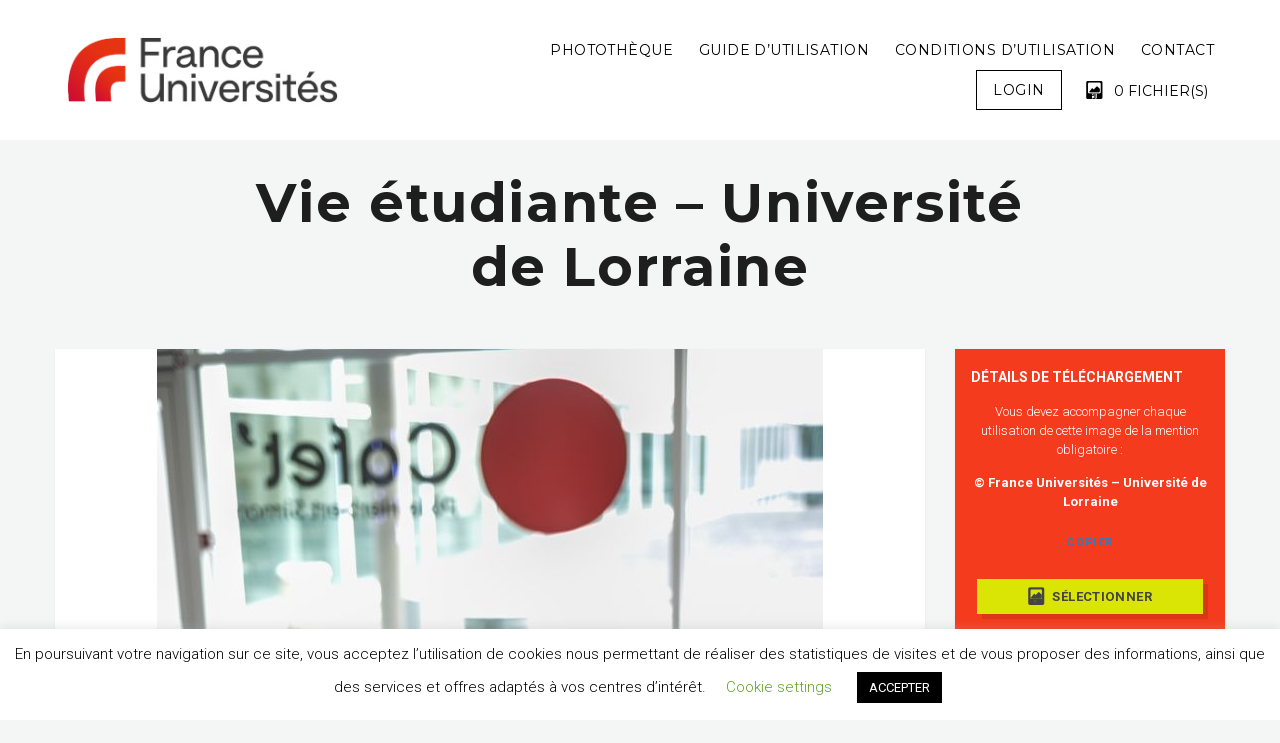

--- FILE ---
content_type: text/html; charset=UTF-8
request_url: https://franceuniversites.fr/phototheque/downloads/vie-etudiante-universite-de-lorraine-46/
body_size: 13781
content:
<!DOCTYPE html>
<html class="no-js" lang="fr-FR">
<head>
  <meta charset="UTF-8">
  <meta name="viewport" content="width=device-width">
  <link rel="icon" href="https://franceuniversites.fr/phototheque/wp-content/uploads/2022/02/cropped-france_universites_favicon-32x32.png" sizes="32x32" />
<link rel="icon" href="https://franceuniversites.fr/phototheque/wp-content/uploads/2022/02/cropped-france_universites_favicon-192x192.png" sizes="192x192" />
<link rel="apple-touch-icon" href="https://franceuniversites.fr/phototheque/wp-content/uploads/2022/02/cropped-france_universites_favicon-180x180.png" />
<meta name="msapplication-TileImage" content="https://franceuniversites.fr/phototheque/wp-content/uploads/2022/02/cropped-france_universites_favicon-270x270.png" />
        <title>Vie étudiante &#8211; Université de Lorraine &#8211; Photothèque de France Universités</title>
<meta name='robots' content='max-image-preview:large' />
	<style>img:is([sizes="auto" i], [sizes^="auto," i]) { contain-intrinsic-size: 3000px 1500px }</style>
	<link rel='dns-prefetch' href='//fonts.googleapis.com' />
<link rel="alternate" type="application/rss+xml" title="Photothèque de France Universités &raquo; Flux" href="https://franceuniversites.fr/phototheque/feed/" />
<link rel="alternate" type="application/rss+xml" title="Photothèque de France Universités &raquo; Flux des commentaires" href="https://franceuniversites.fr/phototheque/comments/feed/" />
<script type="text/javascript">
/* <![CDATA[ */
window._wpemojiSettings = {"baseUrl":"https:\/\/s.w.org\/images\/core\/emoji\/15.1.0\/72x72\/","ext":".png","svgUrl":"https:\/\/s.w.org\/images\/core\/emoji\/15.1.0\/svg\/","svgExt":".svg","source":{"concatemoji":"https:\/\/franceuniversites.fr\/phototheque\/wp-includes\/js\/wp-emoji-release.min.js"}};
/*! This file is auto-generated */
!function(i,n){var o,s,e;function c(e){try{var t={supportTests:e,timestamp:(new Date).valueOf()};sessionStorage.setItem(o,JSON.stringify(t))}catch(e){}}function p(e,t,n){e.clearRect(0,0,e.canvas.width,e.canvas.height),e.fillText(t,0,0);var t=new Uint32Array(e.getImageData(0,0,e.canvas.width,e.canvas.height).data),r=(e.clearRect(0,0,e.canvas.width,e.canvas.height),e.fillText(n,0,0),new Uint32Array(e.getImageData(0,0,e.canvas.width,e.canvas.height).data));return t.every(function(e,t){return e===r[t]})}function u(e,t,n){switch(t){case"flag":return n(e,"\ud83c\udff3\ufe0f\u200d\u26a7\ufe0f","\ud83c\udff3\ufe0f\u200b\u26a7\ufe0f")?!1:!n(e,"\ud83c\uddfa\ud83c\uddf3","\ud83c\uddfa\u200b\ud83c\uddf3")&&!n(e,"\ud83c\udff4\udb40\udc67\udb40\udc62\udb40\udc65\udb40\udc6e\udb40\udc67\udb40\udc7f","\ud83c\udff4\u200b\udb40\udc67\u200b\udb40\udc62\u200b\udb40\udc65\u200b\udb40\udc6e\u200b\udb40\udc67\u200b\udb40\udc7f");case"emoji":return!n(e,"\ud83d\udc26\u200d\ud83d\udd25","\ud83d\udc26\u200b\ud83d\udd25")}return!1}function f(e,t,n){var r="undefined"!=typeof WorkerGlobalScope&&self instanceof WorkerGlobalScope?new OffscreenCanvas(300,150):i.createElement("canvas"),a=r.getContext("2d",{willReadFrequently:!0}),o=(a.textBaseline="top",a.font="600 32px Arial",{});return e.forEach(function(e){o[e]=t(a,e,n)}),o}function t(e){var t=i.createElement("script");t.src=e,t.defer=!0,i.head.appendChild(t)}"undefined"!=typeof Promise&&(o="wpEmojiSettingsSupports",s=["flag","emoji"],n.supports={everything:!0,everythingExceptFlag:!0},e=new Promise(function(e){i.addEventListener("DOMContentLoaded",e,{once:!0})}),new Promise(function(t){var n=function(){try{var e=JSON.parse(sessionStorage.getItem(o));if("object"==typeof e&&"number"==typeof e.timestamp&&(new Date).valueOf()<e.timestamp+604800&&"object"==typeof e.supportTests)return e.supportTests}catch(e){}return null}();if(!n){if("undefined"!=typeof Worker&&"undefined"!=typeof OffscreenCanvas&&"undefined"!=typeof URL&&URL.createObjectURL&&"undefined"!=typeof Blob)try{var e="postMessage("+f.toString()+"("+[JSON.stringify(s),u.toString(),p.toString()].join(",")+"));",r=new Blob([e],{type:"text/javascript"}),a=new Worker(URL.createObjectURL(r),{name:"wpTestEmojiSupports"});return void(a.onmessage=function(e){c(n=e.data),a.terminate(),t(n)})}catch(e){}c(n=f(s,u,p))}t(n)}).then(function(e){for(var t in e)n.supports[t]=e[t],n.supports.everything=n.supports.everything&&n.supports[t],"flag"!==t&&(n.supports.everythingExceptFlag=n.supports.everythingExceptFlag&&n.supports[t]);n.supports.everythingExceptFlag=n.supports.everythingExceptFlag&&!n.supports.flag,n.DOMReady=!1,n.readyCallback=function(){n.DOMReady=!0}}).then(function(){return e}).then(function(){var e;n.supports.everything||(n.readyCallback(),(e=n.source||{}).concatemoji?t(e.concatemoji):e.wpemoji&&e.twemoji&&(t(e.twemoji),t(e.wpemoji)))}))}((window,document),window._wpemojiSettings);
/* ]]> */
</script>
<style id='wp-emoji-styles-inline-css' type='text/css'>

	img.wp-smiley, img.emoji {
		display: inline !important;
		border: none !important;
		box-shadow: none !important;
		height: 1em !important;
		width: 1em !important;
		margin: 0 0.07em !important;
		vertical-align: -0.1em !important;
		background: none !important;
		padding: 0 !important;
	}
</style>
<link rel='stylesheet' id='wp-block-library-css' href='https://franceuniversites.fr/phototheque/wp-includes/css/dist/block-library/style.min.css' type='text/css' media='all' />
<style id='classic-theme-styles-inline-css' type='text/css'>
/*! This file is auto-generated */
.wp-block-button__link{color:#fff;background-color:#32373c;border-radius:9999px;box-shadow:none;text-decoration:none;padding:calc(.667em + 2px) calc(1.333em + 2px);font-size:1.125em}.wp-block-file__button{background:#32373c;color:#fff;text-decoration:none}
</style>
<link rel='stylesheet' id='edd-blocks-css' href='https://franceuniversites.fr/phototheque/wp-content/plugins/easy-digital-downloads/includes/blocks/assets/css/edd-blocks.css' type='text/css' media='all' />
<style id='global-styles-inline-css' type='text/css'>
:root{--wp--preset--aspect-ratio--square: 1;--wp--preset--aspect-ratio--4-3: 4/3;--wp--preset--aspect-ratio--3-4: 3/4;--wp--preset--aspect-ratio--3-2: 3/2;--wp--preset--aspect-ratio--2-3: 2/3;--wp--preset--aspect-ratio--16-9: 16/9;--wp--preset--aspect-ratio--9-16: 9/16;--wp--preset--color--black: #000000;--wp--preset--color--cyan-bluish-gray: #abb8c3;--wp--preset--color--white: #ffffff;--wp--preset--color--pale-pink: #f78da7;--wp--preset--color--vivid-red: #cf2e2e;--wp--preset--color--luminous-vivid-orange: #ff6900;--wp--preset--color--luminous-vivid-amber: #fcb900;--wp--preset--color--light-green-cyan: #7bdcb5;--wp--preset--color--vivid-green-cyan: #00d084;--wp--preset--color--pale-cyan-blue: #8ed1fc;--wp--preset--color--vivid-cyan-blue: #0693e3;--wp--preset--color--vivid-purple: #9b51e0;--wp--preset--gradient--vivid-cyan-blue-to-vivid-purple: linear-gradient(135deg,rgba(6,147,227,1) 0%,rgb(155,81,224) 100%);--wp--preset--gradient--light-green-cyan-to-vivid-green-cyan: linear-gradient(135deg,rgb(122,220,180) 0%,rgb(0,208,130) 100%);--wp--preset--gradient--luminous-vivid-amber-to-luminous-vivid-orange: linear-gradient(135deg,rgba(252,185,0,1) 0%,rgba(255,105,0,1) 100%);--wp--preset--gradient--luminous-vivid-orange-to-vivid-red: linear-gradient(135deg,rgba(255,105,0,1) 0%,rgb(207,46,46) 100%);--wp--preset--gradient--very-light-gray-to-cyan-bluish-gray: linear-gradient(135deg,rgb(238,238,238) 0%,rgb(169,184,195) 100%);--wp--preset--gradient--cool-to-warm-spectrum: linear-gradient(135deg,rgb(74,234,220) 0%,rgb(151,120,209) 20%,rgb(207,42,186) 40%,rgb(238,44,130) 60%,rgb(251,105,98) 80%,rgb(254,248,76) 100%);--wp--preset--gradient--blush-light-purple: linear-gradient(135deg,rgb(255,206,236) 0%,rgb(152,150,240) 100%);--wp--preset--gradient--blush-bordeaux: linear-gradient(135deg,rgb(254,205,165) 0%,rgb(254,45,45) 50%,rgb(107,0,62) 100%);--wp--preset--gradient--luminous-dusk: linear-gradient(135deg,rgb(255,203,112) 0%,rgb(199,81,192) 50%,rgb(65,88,208) 100%);--wp--preset--gradient--pale-ocean: linear-gradient(135deg,rgb(255,245,203) 0%,rgb(182,227,212) 50%,rgb(51,167,181) 100%);--wp--preset--gradient--electric-grass: linear-gradient(135deg,rgb(202,248,128) 0%,rgb(113,206,126) 100%);--wp--preset--gradient--midnight: linear-gradient(135deg,rgb(2,3,129) 0%,rgb(40,116,252) 100%);--wp--preset--font-size--small: 13px;--wp--preset--font-size--medium: 20px;--wp--preset--font-size--large: 36px;--wp--preset--font-size--x-large: 42px;--wp--preset--spacing--20: 0.44rem;--wp--preset--spacing--30: 0.67rem;--wp--preset--spacing--40: 1rem;--wp--preset--spacing--50: 1.5rem;--wp--preset--spacing--60: 2.25rem;--wp--preset--spacing--70: 3.38rem;--wp--preset--spacing--80: 5.06rem;--wp--preset--shadow--natural: 6px 6px 9px rgba(0, 0, 0, 0.2);--wp--preset--shadow--deep: 12px 12px 50px rgba(0, 0, 0, 0.4);--wp--preset--shadow--sharp: 6px 6px 0px rgba(0, 0, 0, 0.2);--wp--preset--shadow--outlined: 6px 6px 0px -3px rgba(255, 255, 255, 1), 6px 6px rgba(0, 0, 0, 1);--wp--preset--shadow--crisp: 6px 6px 0px rgba(0, 0, 0, 1);}:where(.is-layout-flex){gap: 0.5em;}:where(.is-layout-grid){gap: 0.5em;}body .is-layout-flex{display: flex;}.is-layout-flex{flex-wrap: wrap;align-items: center;}.is-layout-flex > :is(*, div){margin: 0;}body .is-layout-grid{display: grid;}.is-layout-grid > :is(*, div){margin: 0;}:where(.wp-block-columns.is-layout-flex){gap: 2em;}:where(.wp-block-columns.is-layout-grid){gap: 2em;}:where(.wp-block-post-template.is-layout-flex){gap: 1.25em;}:where(.wp-block-post-template.is-layout-grid){gap: 1.25em;}.has-black-color{color: var(--wp--preset--color--black) !important;}.has-cyan-bluish-gray-color{color: var(--wp--preset--color--cyan-bluish-gray) !important;}.has-white-color{color: var(--wp--preset--color--white) !important;}.has-pale-pink-color{color: var(--wp--preset--color--pale-pink) !important;}.has-vivid-red-color{color: var(--wp--preset--color--vivid-red) !important;}.has-luminous-vivid-orange-color{color: var(--wp--preset--color--luminous-vivid-orange) !important;}.has-luminous-vivid-amber-color{color: var(--wp--preset--color--luminous-vivid-amber) !important;}.has-light-green-cyan-color{color: var(--wp--preset--color--light-green-cyan) !important;}.has-vivid-green-cyan-color{color: var(--wp--preset--color--vivid-green-cyan) !important;}.has-pale-cyan-blue-color{color: var(--wp--preset--color--pale-cyan-blue) !important;}.has-vivid-cyan-blue-color{color: var(--wp--preset--color--vivid-cyan-blue) !important;}.has-vivid-purple-color{color: var(--wp--preset--color--vivid-purple) !important;}.has-black-background-color{background-color: var(--wp--preset--color--black) !important;}.has-cyan-bluish-gray-background-color{background-color: var(--wp--preset--color--cyan-bluish-gray) !important;}.has-white-background-color{background-color: var(--wp--preset--color--white) !important;}.has-pale-pink-background-color{background-color: var(--wp--preset--color--pale-pink) !important;}.has-vivid-red-background-color{background-color: var(--wp--preset--color--vivid-red) !important;}.has-luminous-vivid-orange-background-color{background-color: var(--wp--preset--color--luminous-vivid-orange) !important;}.has-luminous-vivid-amber-background-color{background-color: var(--wp--preset--color--luminous-vivid-amber) !important;}.has-light-green-cyan-background-color{background-color: var(--wp--preset--color--light-green-cyan) !important;}.has-vivid-green-cyan-background-color{background-color: var(--wp--preset--color--vivid-green-cyan) !important;}.has-pale-cyan-blue-background-color{background-color: var(--wp--preset--color--pale-cyan-blue) !important;}.has-vivid-cyan-blue-background-color{background-color: var(--wp--preset--color--vivid-cyan-blue) !important;}.has-vivid-purple-background-color{background-color: var(--wp--preset--color--vivid-purple) !important;}.has-black-border-color{border-color: var(--wp--preset--color--black) !important;}.has-cyan-bluish-gray-border-color{border-color: var(--wp--preset--color--cyan-bluish-gray) !important;}.has-white-border-color{border-color: var(--wp--preset--color--white) !important;}.has-pale-pink-border-color{border-color: var(--wp--preset--color--pale-pink) !important;}.has-vivid-red-border-color{border-color: var(--wp--preset--color--vivid-red) !important;}.has-luminous-vivid-orange-border-color{border-color: var(--wp--preset--color--luminous-vivid-orange) !important;}.has-luminous-vivid-amber-border-color{border-color: var(--wp--preset--color--luminous-vivid-amber) !important;}.has-light-green-cyan-border-color{border-color: var(--wp--preset--color--light-green-cyan) !important;}.has-vivid-green-cyan-border-color{border-color: var(--wp--preset--color--vivid-green-cyan) !important;}.has-pale-cyan-blue-border-color{border-color: var(--wp--preset--color--pale-cyan-blue) !important;}.has-vivid-cyan-blue-border-color{border-color: var(--wp--preset--color--vivid-cyan-blue) !important;}.has-vivid-purple-border-color{border-color: var(--wp--preset--color--vivid-purple) !important;}.has-vivid-cyan-blue-to-vivid-purple-gradient-background{background: var(--wp--preset--gradient--vivid-cyan-blue-to-vivid-purple) !important;}.has-light-green-cyan-to-vivid-green-cyan-gradient-background{background: var(--wp--preset--gradient--light-green-cyan-to-vivid-green-cyan) !important;}.has-luminous-vivid-amber-to-luminous-vivid-orange-gradient-background{background: var(--wp--preset--gradient--luminous-vivid-amber-to-luminous-vivid-orange) !important;}.has-luminous-vivid-orange-to-vivid-red-gradient-background{background: var(--wp--preset--gradient--luminous-vivid-orange-to-vivid-red) !important;}.has-very-light-gray-to-cyan-bluish-gray-gradient-background{background: var(--wp--preset--gradient--very-light-gray-to-cyan-bluish-gray) !important;}.has-cool-to-warm-spectrum-gradient-background{background: var(--wp--preset--gradient--cool-to-warm-spectrum) !important;}.has-blush-light-purple-gradient-background{background: var(--wp--preset--gradient--blush-light-purple) !important;}.has-blush-bordeaux-gradient-background{background: var(--wp--preset--gradient--blush-bordeaux) !important;}.has-luminous-dusk-gradient-background{background: var(--wp--preset--gradient--luminous-dusk) !important;}.has-pale-ocean-gradient-background{background: var(--wp--preset--gradient--pale-ocean) !important;}.has-electric-grass-gradient-background{background: var(--wp--preset--gradient--electric-grass) !important;}.has-midnight-gradient-background{background: var(--wp--preset--gradient--midnight) !important;}.has-small-font-size{font-size: var(--wp--preset--font-size--small) !important;}.has-medium-font-size{font-size: var(--wp--preset--font-size--medium) !important;}.has-large-font-size{font-size: var(--wp--preset--font-size--large) !important;}.has-x-large-font-size{font-size: var(--wp--preset--font-size--x-large) !important;}
:where(.wp-block-post-template.is-layout-flex){gap: 1.25em;}:where(.wp-block-post-template.is-layout-grid){gap: 1.25em;}
:where(.wp-block-columns.is-layout-flex){gap: 2em;}:where(.wp-block-columns.is-layout-grid){gap: 2em;}
:root :where(.wp-block-pullquote){font-size: 1.5em;line-height: 1.6;}
</style>
<link rel='stylesheet' id='cookie-law-info-css' href='https://franceuniversites.fr/phototheque/wp-content/plugins/cookie-law-info/legacy/public/css/cookie-law-info-public.css' type='text/css' media='all' />
<link rel='stylesheet' id='cookie-law-info-gdpr-css' href='https://franceuniversites.fr/phototheque/wp-content/plugins/cookie-law-info/legacy/public/css/cookie-law-info-gdpr.css' type='text/css' media='all' />
<link rel='stylesheet' id='layero-edd-related-downloads-css' href='https://franceuniversites.fr/phototheque/wp-content/plugins/layero-edd-related-downloads/layero-edd-related-downloads.css' type='text/css' media='all' />
<link rel='stylesheet' id='edd-styles-css' href='https://franceuniversites.fr/phototheque/wp-content/themes/olam/edd_templates/edd.css' type='text/css' media='all' />
<link rel='stylesheet' id='normalize-css' href='https://franceuniversites.fr/phototheque/wp-content/themes/olam/css/normalize.min.css' type='text/css' media='all' />
<link rel='stylesheet' id='olam-bootstrap-css' href='https://franceuniversites.fr/phototheque/wp-content/themes/olam/css/bootstrap.css' type='text/css' media='all' />
<link rel='stylesheet' id='olam-style-css' href='https://franceuniversites.fr/phototheque/wp-content/themes/olam/css/style.css' type='text/css' media='all' />
<link rel='stylesheet' id='owl-carousel-css' href='https://franceuniversites.fr/phototheque/wp-content/themes/olam/css/owl.carousel.css' type='text/css' media='all' />
<link rel='stylesheet' id='olam-color-css' href='https://franceuniversites.fr/phototheque/wp-content/themes/olam/css/color.css.php' type='text/css' media='all' />
<style id='olam-color-inline-css' type='text/css'>

                body {
                  font-family : Roboto, Arial, Helvetica;
                  color : #6b6b6b;
                  font-size : 14px;
                  }
        
</style>
<link rel='stylesheet' id='olam-google-fonts-css' href='https://fonts.googleapis.com/css?family=Roboto%3A100%2C300%2C400%2C500%2C700%7CMontserrat%3A400%2C700' type='text/css' media='all' />
<link rel='stylesheet' id='fw-ext-builder-frontend-grid-css' href='https://franceuniversites.fr/phototheque/wp-content/plugins/unyson/framework/extensions/builder/static/css/frontend-grid.css' type='text/css' media='all' />
<link rel='stylesheet' id='fw-ext-forms-default-styles-css' href='https://franceuniversites.fr/phototheque/wp-content/plugins/unyson/framework/extensions/forms/static/css/frontend.css' type='text/css' media='all' />
<link rel='stylesheet' id='font-awesome-css' href='https://franceuniversites.fr/phototheque/wp-content/plugins/unyson/framework/static/libs/font-awesome/css/font-awesome.min.css' type='text/css' media='all' />
<link rel='stylesheet' id='child-style-css' href='https://franceuniversites.fr/phototheque/wp-content/themes/cpu-child/style.css' type='text/css' media='all' />
<script type="text/javascript" src="https://franceuniversites.fr/phototheque/wp-includes/js/jquery/jquery.min.js" id="jquery-core-js"></script>
<script type="text/javascript" src="https://franceuniversites.fr/phototheque/wp-includes/js/jquery/jquery-migrate.min.js" id="jquery-migrate-js"></script>
<script type="text/javascript" id="olam-register-login-js-extra">
/* <![CDATA[ */
var ajax_auth_object = {"ajaxurl":"https:\/\/franceuniversites.fr\/phototheque\/wp-admin\/admin-ajax.php","redirecturl":"","loadingmessage":"Sending user info, please wait..."};
/* ]]> */
</script>
<script type="text/javascript" src="https://franceuniversites.fr/phototheque/wp-content/themes/olam/js/olam-register-login.js" id="olam-register-login-js"></script>
<script type="text/javascript" id="cookie-law-info-js-extra">
/* <![CDATA[ */
var Cli_Data = {"nn_cookie_ids":[],"cookielist":[],"non_necessary_cookies":[],"ccpaEnabled":"","ccpaRegionBased":"","ccpaBarEnabled":"","strictlyEnabled":["necessary","obligatoire"],"ccpaType":"gdpr","js_blocking":"","custom_integration":"","triggerDomRefresh":"","secure_cookies":""};
var cli_cookiebar_settings = {"animate_speed_hide":"500","animate_speed_show":"500","background":"#FFF","border":"#b1a6a6c2","border_on":"","button_1_button_colour":"#000","button_1_button_hover":"#000000","button_1_link_colour":"#fff","button_1_as_button":"1","button_1_new_win":"","button_2_button_colour":"#333","button_2_button_hover":"#292929","button_2_link_colour":"#444","button_2_as_button":"","button_2_hidebar":"","button_3_button_colour":"#000","button_3_button_hover":"#000000","button_3_link_colour":"#fff","button_3_as_button":"1","button_3_new_win":"","button_4_button_colour":"#000","button_4_button_hover":"#000000","button_4_link_colour":"#62a329","button_4_as_button":"","button_7_button_colour":"#61a229","button_7_button_hover":"#4e8221","button_7_link_colour":"#fff","button_7_as_button":"1","button_7_new_win":"","font_family":"inherit","header_fix":"","notify_animate_hide":"1","notify_animate_show":"","notify_div_id":"#cookie-law-info-bar","notify_position_horizontal":"right","notify_position_vertical":"bottom","scroll_close":"","scroll_close_reload":"","accept_close_reload":"","reject_close_reload":"","showagain_tab":"1","showagain_background":"#fff","showagain_border":"#000","showagain_div_id":"#cookie-law-info-again","showagain_x_position":"100px","text":"#000","show_once_yn":"","show_once":"10000","logging_on":"","as_popup":"","popup_overlay":"1","bar_heading_text":"","cookie_bar_as":"banner","popup_showagain_position":"bottom-right","widget_position":"left"};
var log_object = {"ajax_url":"https:\/\/franceuniversites.fr\/phototheque\/wp-admin\/admin-ajax.php"};
/* ]]> */
</script>
<script type="text/javascript" src="https://franceuniversites.fr/phototheque/wp-content/plugins/cookie-law-info/legacy/public/js/cookie-law-info-public.js" id="cookie-law-info-js"></script>
<script type="text/javascript" id="image-watermark-no-right-click-js-before">
/* <![CDATA[ */
var iwArgsNoRightClick = {"rightclick":"Y","draganddrop":"Y"};
/* ]]> */
</script>
<script type="text/javascript" src="https://franceuniversites.fr/phototheque/wp-content/plugins/image-watermark/js/no-right-click.js" id="image-watermark-no-right-click-js"></script>
<script type="text/javascript" src="https://franceuniversites.fr/phototheque/wp-content/themes/olam/js/vendor/modernizr-2.8.3-respond-1.4.2.min.js" id="modernizr-js"></script>
<link rel="https://api.w.org/" href="https://franceuniversites.fr/phototheque/wp-json/" /><link rel="alternate" title="JSON" type="application/json" href="https://franceuniversites.fr/phototheque/wp-json/wp/v2/edd-downloads/8570" /><link rel="EditURI" type="application/rsd+xml" title="RSD" href="https://franceuniversites.fr/phototheque/xmlrpc.php?rsd" />
<meta name="generator" content="WordPress 6.8.1" />
<link rel="canonical" href="https://franceuniversites.fr/phototheque/downloads/vie-etudiante-universite-de-lorraine-46/" />
<link rel='shortlink' href='https://franceuniversites.fr/phototheque/?p=8570' />
<link rel="alternate" title="oEmbed (JSON)" type="application/json+oembed" href="https://franceuniversites.fr/phototheque/wp-json/oembed/1.0/embed?url=https%3A%2F%2Ffranceuniversites.fr%2Fphototheque%2Fdownloads%2Fvie-etudiante-universite-de-lorraine-46%2F" />
<link rel="alternate" title="oEmbed (XML)" type="text/xml+oembed" href="https://franceuniversites.fr/phototheque/wp-json/oembed/1.0/embed?url=https%3A%2F%2Ffranceuniversites.fr%2Fphototheque%2Fdownloads%2Fvie-etudiante-universite-de-lorraine-46%2F&#038;format=xml" />
<meta name="generator" content="Redux 4.4.18" /><meta name="generator" content="Easy Digital Downloads v3.3.4" />
    <script type="text/javascript">
      var ajaxurl = 'https://franceuniversites.fr/phototheque/wp-admin/admin-ajax.php';
    </script>
    <style type="text/css">.recentcomments a{display:inline !important;padding:0 !important;margin:0 !important;}</style><link rel="icon" href="https://franceuniversites.fr/phototheque/wp-content/uploads/2022/02/cropped-france_universites_favicon-32x32.png" sizes="32x32" />
<link rel="icon" href="https://franceuniversites.fr/phototheque/wp-content/uploads/2022/02/cropped-france_universites_favicon-192x192.png" sizes="192x192" />
<link rel="apple-touch-icon" href="https://franceuniversites.fr/phototheque/wp-content/uploads/2022/02/cropped-france_universites_favicon-180x180.png" />
<meta name="msapplication-TileImage" content="https://franceuniversites.fr/phototheque/wp-content/uploads/2022/02/cropped-france_universites_favicon-270x270.png" />
		<style type="text/css" id="wp-custom-css">
			.product-search-bottom .counter .countdown {
	color: #fff;
	font-weight: 700;
}		</style>
		  </head>
  
 <body class="wp-singular download-template-default single single-download postid-8570 wp-theme-olam wp-child-theme-cpu-child header-sticky edd-js-none">
        <!--[if lt IE 8]>
            <p class="browserupgrade">You are using an <strong>outdated</strong> browser. Please upgrade your browser to improve your experience.</p>            <![endif]-->
            <!-- Preloader -->
<style type="text/css" scoped>
    .preloader-wrapper  {position: fixed; top: 0; left: 0; background: #fff; height: 100%; width: 100%; z-index: 999999999}
    .preloader-contents {position: absolute; left: 0; top: 0; bottom: 0; right: 0; height: 64px; margin: auto; text-align: center; width: 100%;}
</style>


<div class="preloader-wrapper">
    <div class="preloader-contents">
        <div class="preloader-loader">
            <img src="https://franceuniversites.fr/phototheque/wp-content/uploads/2022/02/loading_france_universites.gif" alt="Loading">
        </div>
    </div>
</div>
<!-- Preloader -->    
            <div class="wrapper">
              <div class="middle-area">
                            <div class="header-wrapper header-bg ">
                  <!-- Header -->
                  
                  <header id="header" class="header navbar-fixed-top">
                    <div class="container">
                      <div>
                      <div class="header-section">
                        <div class="header-wrap">
                          <div class="header-col col-logo">
                            <div class="logo">
                              <a href="https://franceuniversites.fr/phototheque"> 
                                
                               <img class="site-logo" src="https://franceuniversites.fr/phototheque/wp-content/uploads/2022/02/france_universites_logo_317x97.jpg"  alt="Photothèque de France Universités"> 
                             </a>
                           </div>
                         </div>
                         <div class="header-col col-nav">
                          <nav id="nav">
                            <div class="menu-all-pages-container"><ul id="menu-all-pages" class="menu"><li id="menu-item-4197" class="menu-item menu-item-type-post_type menu-item-object-page menu-item-home menu-item-4197"><a href="https://franceuniversites.fr/phototheque/" >Photothèque</a></li>
<li id="menu-item-4199" class="menu-item menu-item-type-post_type menu-item-object-page menu-item-4199"><a href="https://franceuniversites.fr/phototheque/guide-dutilisation/" >Guide d&#8217;utilisation</a></li>
<li id="menu-item-4198" class="menu-item menu-item-type-post_type menu-item-object-page menu-item-privacy-policy menu-item-4198"><a href="https://franceuniversites.fr/phototheque/conditions-dutilisation/" >Conditions d&#8217;utilisation</a></li>
<li id="menu-item-4200" class="menu-item menu-item-type-post_type menu-item-object-page menu-item-4200"><a href="https://franceuniversites.fr/phototheque/nous-contacter/" >Contact</a></li>
</ul></div> 
                            <ul class="shop-nav">

                                                              <li> <a href="#" class="login-button login-trigger">Login</a></li>
                              
                                                              <li><div class="cart-widget">
	<span class="cart-btn">
		<i class="demo-icon icon-cart"></i>
		<span>
			0			Fichier(s)</span>
	</span>
	<!-- Cart widget -->
	<div class="dd-cart">
		<div class="inner-scroll">
			<ul class="cart_list product_list_widget ">
							<li>
				<div class="empty-cart text-center">
					<div class="cart-icon"><i class="demo-icon icon-cart"></i></div>
					<span class="edd_empty_cart">
						Votre panier est vide !</span>
				</div>
			</li>
			</ul>
					</div>
	</div>
</div>
</li>
                              
                            </ul>
                          </nav>
                        </div>

                        <div class="header-col col-shop">
                        </div>
                      </div>
                      <div class="nav-toggle">
                        <span></span>
                        <span></span>
                        <span></span>
                      </div>
                      <!-- mobile navigation -->
                      <div class="mob-nav">
                      </div>
                    </div>
                    </div>
                  </div>
                </header>
                <!-- Header End -->
                                <!-- Search Section-->
                                              <!-- Search -->
            </div>
<div class="section">
<div class="container">
    <div class="page-head single-download-head">
        <h1>
            Vie étudiante &#8211; Université de Lorraine        </h1>
            </div>
    <div class="row">
                <div class="col-lg-9 col-md-8">
                                                <div class="paper">
                <div class="preview-area">
                    <div class="preview-image">

                            

                    <!--  Post Image Gallery  -->
                    <ul class="banner-slider2">                                <li>
                                    <img width="666" height="999" src="https://franceuniversites.fr/phototheque/wp-content/uploads/edd/2019/10/40A6591-666x999.jpg" class="attachment-olam-preview-image size-olam-preview-image wp-post-image" alt="" decoding="async" fetchpriority="high" srcset="https://franceuniversites.fr/phototheque/wp-content/uploads/edd/2019/10/40A6591-666x999.jpg 666w, https://franceuniversites.fr/phototheque/wp-content/uploads/edd/2019/10/40A6591-200x300.jpg 200w, https://franceuniversites.fr/phototheque/wp-content/uploads/edd/2019/10/40A6591-683x1024.jpg 683w, https://franceuniversites.fr/phototheque/wp-content/uploads/edd/2019/10/40A6591-768x1152.jpg 768w, https://franceuniversites.fr/phototheque/wp-content/uploads/edd/2019/10/40A6591-1024x1536.jpg 1024w, https://franceuniversites.fr/phototheque/wp-content/uploads/edd/2019/10/40A6591-1365x2048.jpg 1365w, https://franceuniversites.fr/phototheque/wp-content/uploads/edd/2019/10/40A6591-scaled.jpg 1707w" sizes="(max-width: 666px) 100vw, 666px" />                                </li>                    </ul>

                    </div>
                    <div class="preview-options">
                                                                    </div>
                </div>
                <div class="content-area">
                                                            France Universités - Université de Lorraine. Pôle Herbert Simon. Institut des sciences du Digital, Management &amp; Cognition. Cafétéria.	<form id="edd_purchase_8570" class="edd_download_purchase_form edd_purchase_8570" method="post">

		
		<div class="edd_purchase_submit_wrapper">
			<button class="edd-add-to-cart button blue edd-submit" data-nonce="f331455623" data-timestamp="1768934063" data-token="4e69bdde26ff29ae30f1fbf7c0ae68c6db9ef4a4dec80724a9020b5bf89d3a0c" data-action="edd_add_to_cart" data-download-id="8570" data-variable-price="no" data-price-mode=single data-price="0.00" ><span class="edd-add-to-cart-label">Sélectionner</span> <span class="edd-loading" aria-label="Chargement en cours"></span></button><input type="submit" class="edd-add-to-cart edd-no-js button blue edd-submit" name="edd_purchase_download" value="Sélectionner" data-action="edd_add_to_cart" data-download-id="8570" data-variable-price="no" data-price-mode=single /><a href="https://franceuniversites.fr/phototheque/votre-selection/" class="edd_go_to_checkout button blue edd-submit" style="display:none;">Déjà sélectionnée</a>
							<span class="edd-cart-ajax-alert" aria-live="assertive">
					<span class="edd-cart-added-alert" style="display: none;">
						<svg class="edd-icon edd-icon-check" xmlns="http://www.w3.org/2000/svg" width="28" height="28" viewBox="0 0 28 28" aria-hidden="true">
							<path d="M26.11 8.844c0 .39-.157.78-.44 1.062L12.234 23.344c-.28.28-.672.438-1.062.438s-.78-.156-1.06-.438l-7.782-7.78c-.28-.282-.438-.673-.438-1.063s.156-.78.438-1.06l2.125-2.126c.28-.28.672-.438 1.062-.438s.78.156 1.062.438l4.594 4.61L21.42 5.656c.282-.28.673-.438 1.063-.438s.78.155 1.062.437l2.125 2.125c.28.28.438.672.438 1.062z"/>
						</svg>
						Ajouté au panier					</span>
				</span>
								</div><!--end .edd_purchase_submit_wrapper-->

		<input type="hidden" name="download_id" value="8570">
							<input type="hidden" name="edd_action" class="edd_action_input" value="add_to_cart">
		
		
		
	</form><!--end #edd_purchase_8570-->
				<div id="layero-related-downloads">
					<h3>Vous pourriez aussi aimer</h3>
					<div id="edd-related-items-wrapper" class="edd-rp-single">
						<div class='row'>					                <div class="col-md-4">
						                <div class="edd_download_inner">
											<div class="thumb">
																									<a href="https://franceuniversites.fr/phototheque/downloads/11345/">
														<span><i class="demo-icons icon-link"></i></span>
														<img src="https://franceuniversites.fr/phototheque/wp-content/uploads/edd/2020/10/PA050034-scaled-360x200.jpg" alt="">
													</a>												
											</div>

																						<div class="product-details">
												<div class="product-name"><a href="https://franceuniversites.fr/phototheque/downloads/11345/">Formation – Université Bretagne Sud</a></div>
												<div class="product-price"><span class="edd_price" >0,00&euro;</span></div>
																								<div class="details-bottom">
													<div class="product-options">
														<a href="https://franceuniversites.fr/phototheque/downloads/11345/" title="View "><i class="demo-icons icon-search"></i></a>
																													<a href="https://franceuniversites.fr/phototheque/votre-selection/?edd_action=add_to_cart&#038;download_id=11345" title="Buy Now"><i class="demo-icons icon-download"></i></a>
															<a href="http://franceuniversites.fr/phototheque/downloads/vie-etudiante-universite-de-lorraine-46/?edd_action=add_to_cart&#038;download_id=11345" title="Sélectionner"><i class="demo-icons icon-cart"></i></a>
																													</div>
														 <div class="product-author"><a href="https://franceuniversites.fr/phototheque/author/xavier/?author_downloads=true">By: Xavier Teissedre</a></div>													</div>
												</div>
												
											</div>
									</div>

																			                <div class="col-md-4">
						                <div class="edd_download_inner">
											<div class="thumb">
																									<a href="https://franceuniversites.fr/phototheque/downloads/vie-etudiante-universite-bretagne-sud-9/">
														<span><i class="demo-icons icon-link"></i></span>
														<img src="https://franceuniversites.fr/phototheque/wp-content/uploads/edd/2020/10/PA050491-scaled-360x200.jpg" alt="">
													</a>												
											</div>

																						<div class="product-details">
												<div class="product-name"><a href="https://franceuniversites.fr/phototheque/downloads/vie-etudiante-universite-bretagne-sud-9/">Vie étudiante &#8211; Université Bretagne Sud</a></div>
												<div class="product-price"><span class="edd_price" >0,00&euro;</span></div>
																								<div class="details-bottom">
													<div class="product-options">
														<a href="https://franceuniversites.fr/phototheque/downloads/vie-etudiante-universite-bretagne-sud-9/" title="View "><i class="demo-icons icon-search"></i></a>
																													<a href="https://franceuniversites.fr/phototheque/votre-selection/?edd_action=add_to_cart&#038;download_id=11324" title="Buy Now"><i class="demo-icons icon-download"></i></a>
															<a href="http://franceuniversites.fr/phototheque/downloads/vie-etudiante-universite-de-lorraine-46/?edd_action=add_to_cart&#038;download_id=11324" title="Sélectionner"><i class="demo-icons icon-cart"></i></a>
																													</div>
														 <div class="product-author"><a href="https://franceuniversites.fr/phototheque/author/xavier/?author_downloads=true">By: Xavier Teissedre</a></div>													</div>
												</div>
												
											</div>
									</div>

																			                <div class="col-md-4">
						                <div class="edd_download_inner">
											<div class="thumb">
																									<a href="https://franceuniversites.fr/phototheque/downloads/formation-universite-bretagne-sud-42/">
														<span><i class="demo-icons icon-link"></i></span>
														<img src="https://franceuniversites.fr/phototheque/wp-content/uploads/edd/2020/10/PA050031-scaled-360x200.jpg" alt="">
													</a>												
											</div>

																						<div class="product-details">
												<div class="product-name"><a href="https://franceuniversites.fr/phototheque/downloads/formation-universite-bretagne-sud-42/">Formation &#8211; Université Bretagne Sud</a></div>
												<div class="product-price"><span class="edd_price" >0,00&euro;</span></div>
																								<div class="details-bottom">
													<div class="product-options">
														<a href="https://franceuniversites.fr/phototheque/downloads/formation-universite-bretagne-sud-42/" title="View "><i class="demo-icons icon-search"></i></a>
																													<a href="https://franceuniversites.fr/phototheque/votre-selection/?edd_action=add_to_cart&#038;download_id=11300" title="Buy Now"><i class="demo-icons icon-download"></i></a>
															<a href="http://franceuniversites.fr/phototheque/downloads/vie-etudiante-universite-de-lorraine-46/?edd_action=add_to_cart&#038;download_id=11300" title="Sélectionner"><i class="demo-icons icon-cart"></i></a>
																													</div>
														 <div class="product-author"><a href="https://franceuniversites.fr/phototheque/author/xavier/?author_downloads=true">By: Xavier Teissedre</a></div>													</div>
												</div>
												
											</div>
									</div>

								</div>						<div class='row'>					                <div class="col-md-4">
						                <div class="edd_download_inner">
											<div class="thumb">
																									<a href="https://franceuniversites.fr/phototheque/downloads/formation-universite-bretagne-sud-41/">
														<span><i class="demo-icons icon-link"></i></span>
														<img src="https://franceuniversites.fr/phototheque/wp-content/uploads/edd/2020/10/PA050066-scaled-360x200.jpg" alt="">
													</a>												
											</div>

																						<div class="product-details">
												<div class="product-name"><a href="https://franceuniversites.fr/phototheque/downloads/formation-universite-bretagne-sud-41/">Formation &#8211; Université Bretagne Sud</a></div>
												<div class="product-price"><span class="edd_price" >0,00&euro;</span></div>
																								<div class="details-bottom">
													<div class="product-options">
														<a href="https://franceuniversites.fr/phototheque/downloads/formation-universite-bretagne-sud-41/" title="View "><i class="demo-icons icon-search"></i></a>
																													<a href="https://franceuniversites.fr/phototheque/votre-selection/?edd_action=add_to_cart&#038;download_id=11297" title="Buy Now"><i class="demo-icons icon-download"></i></a>
															<a href="http://franceuniversites.fr/phototheque/downloads/vie-etudiante-universite-de-lorraine-46/?edd_action=add_to_cart&#038;download_id=11297" title="Sélectionner"><i class="demo-icons icon-cart"></i></a>
																													</div>
														 <div class="product-author"><a href="https://franceuniversites.fr/phototheque/author/xavier/?author_downloads=true">By: Xavier Teissedre</a></div>													</div>
												</div>
												
											</div>
									</div>

																			                <div class="col-md-4">
						                <div class="edd_download_inner">
											<div class="thumb">
																									<a href="https://franceuniversites.fr/phototheque/downloads/vie-etudiante-universite-bretagne-sud-7/">
														<span><i class="demo-icons icon-link"></i></span>
														<img src="https://franceuniversites.fr/phototheque/wp-content/uploads/edd/2020/10/PA060958-scaled-360x200.jpg" alt="">
													</a>												
											</div>

																						<div class="product-details">
												<div class="product-name"><a href="https://franceuniversites.fr/phototheque/downloads/vie-etudiante-universite-bretagne-sud-7/">Vie étudiante &#8211; Université Bretagne Sud</a></div>
												<div class="product-price"><span class="edd_price" >0,00&euro;</span></div>
																								<div class="details-bottom">
													<div class="product-options">
														<a href="https://franceuniversites.fr/phototheque/downloads/vie-etudiante-universite-bretagne-sud-7/" title="View "><i class="demo-icons icon-search"></i></a>
																													<a href="https://franceuniversites.fr/phototheque/votre-selection/?edd_action=add_to_cart&#038;download_id=11290" title="Buy Now"><i class="demo-icons icon-download"></i></a>
															<a href="http://franceuniversites.fr/phototheque/downloads/vie-etudiante-universite-de-lorraine-46/?edd_action=add_to_cart&#038;download_id=11290" title="Sélectionner"><i class="demo-icons icon-cart"></i></a>
																													</div>
														 <div class="product-author"><a href="https://franceuniversites.fr/phototheque/author/xavier/?author_downloads=true">By: Xavier Teissedre</a></div>													</div>
												</div>
												
											</div>
									</div>

																			                <div class="col-md-4">
						                <div class="edd_download_inner">
											<div class="thumb">
																									<a href="https://franceuniversites.fr/phototheque/downloads/formation-universite-bretagne-sud-40/">
														<span><i class="demo-icons icon-link"></i></span>
														<img src="https://franceuniversites.fr/phototheque/wp-content/uploads/edd/2020/10/PA060864-scaled-360x200.jpg" alt="">
													</a>												
											</div>

																						<div class="product-details">
												<div class="product-name"><a href="https://franceuniversites.fr/phototheque/downloads/formation-universite-bretagne-sud-40/">Formation &#8211; Université Bretagne Sud</a></div>
												<div class="product-price"><span class="edd_price" >0,00&euro;</span></div>
																								<div class="details-bottom">
													<div class="product-options">
														<a href="https://franceuniversites.fr/phototheque/downloads/formation-universite-bretagne-sud-40/" title="View "><i class="demo-icons icon-search"></i></a>
																													<a href="https://franceuniversites.fr/phototheque/votre-selection/?edd_action=add_to_cart&#038;download_id=11287" title="Buy Now"><i class="demo-icons icon-download"></i></a>
															<a href="http://franceuniversites.fr/phototheque/downloads/vie-etudiante-universite-de-lorraine-46/?edd_action=add_to_cart&#038;download_id=11287" title="Sélectionner"><i class="demo-icons icon-cart"></i></a>
																													</div>
														 <div class="product-author"><a href="https://franceuniversites.fr/phototheque/author/xavier/?author_downloads=true">By: Xavier Teissedre</a></div>													</div>
												</div>
												
											</div>
									</div>

								</div>																</div>
			</div>
				                </div>
                                                            </div>
        </div>

<div class="col-lg-3 col-md-4">
<div class="sidebar">
   <div class="sidebar-item">		<div class="cart-box">
							<div class="sidebar-title">
					Détails de téléchargement				</div>
									<div class="sw-copyright text-center">
				<p>Vous devez accompagner chaque utilisation de cette image de la mention obligatoire :</p>
				<p id="copyright" class="text-center"><strong>&copy; France Universités – Université de Lorraine</strong></p>
				<button type="button" class="btn btn-link btn-sm" onclick="copyToClipboard('#copyright')">Copier</button>
			</div>
						<div class="sw-price">
							</div>
				<form id="edd_purchase_8570-2" class="edd_download_purchase_form edd_purchase_8570" method="post">

		
		<div class="edd_purchase_submit_wrapper">
			<button class="edd-add-to-cart button blue edd-submit" data-nonce="f331455623" data-timestamp="1768934063" data-token="4e69bdde26ff29ae30f1fbf7c0ae68c6db9ef4a4dec80724a9020b5bf89d3a0c" data-action="edd_add_to_cart" data-download-id="8570" data-variable-price="no" data-price-mode=single data-price="0.00" ><span class="edd-add-to-cart-label">Sélectionner</span> <span class="edd-loading" aria-label="Chargement en cours"></span></button><input type="submit" class="edd-add-to-cart edd-no-js button blue edd-submit" name="edd_purchase_download" value="Sélectionner" data-action="edd_add_to_cart" data-download-id="8570" data-variable-price="no" data-price-mode=single /><a href="https://franceuniversites.fr/phototheque/votre-selection/" class="edd_go_to_checkout button blue edd-submit" style="display:none;">Déjà sélectionnée</a>
							<span class="edd-cart-ajax-alert" aria-live="assertive">
					<span class="edd-cart-added-alert" style="display: none;">
						<svg class="edd-icon edd-icon-check" xmlns="http://www.w3.org/2000/svg" width="28" height="28" viewBox="0 0 28 28" aria-hidden="true">
							<path d="M26.11 8.844c0 .39-.157.78-.44 1.062L12.234 23.344c-.28.28-.672.438-1.062.438s-.78-.156-1.06-.438l-7.782-7.78c-.28-.282-.438-.673-.438-1.063s.156-.78.438-1.06l2.125-2.126c.28-.28.672-.438 1.062-.438s.78.156 1.062.438l4.594 4.61L21.42 5.656c.282-.28.673-.438 1.063-.438s.78.155 1.062.437l2.125 2.125c.28.28.438.672.438 1.062z"/>
						</svg>
						Ajouté au panier					</span>
				</span>
								</div><!--end .edd_purchase_submit_wrapper-->

		<input type="hidden" name="download_id" value="8570">
							<input type="hidden" name="edd_action" class="edd_action_input" value="add_to_cart">
		
		
		
	</form><!--end #edd_purchase_8570-2-->
		</div>
		<div class="edd-meta"><div class="sidebar-item"><div class="sidebar-title"><i class="demo-icons icon-folder"></i> Catégorie</div> <div class="categories"><a href="https://franceuniversites.fr/phototheque/downloads/category/etudiants/" rel="tag">Étudiants</a>, <a href="https://franceuniversites.fr/phototheque/downloads/category/restauration/" rel="tag">Restauration</a></div></div><div class="sidebar-item"><div class="sidebar-title"><i class="fa fa-tag"></i> Mot-clé</div> <div class="tags"><a href="https://franceuniversites.fr/phototheque/downloads/tag/cafeteria/" rel="tag">Cafétéria</a>, <a href="https://franceuniversites.fr/phototheque/downloads/tag/etudiant/" rel="tag">Étudiant</a>, <a href="https://franceuniversites.fr/phototheque/downloads/tag/lorraine/" rel="tag">Lorraine</a>, <a href="https://franceuniversites.fr/phototheque/downloads/tag/nancy/" rel="tag">Nancy</a>, <a href="https://franceuniversites.fr/phototheque/downloads/tag/revisions/" rel="tag">Révisions</a></div></div></div>		</div><div class="sidebar-item">		<div class="sidebar-title"><i class="demo-icons icon-share"></i> Partager </div>
		<ul class="social-icons"><li class="social-facebook"><a target="_blank" class="share-popup" href="https://www.facebook.com/sharer.php?t=Vie+%C3%A9tudiante+%26%238211%3B+Universit%C3%A9+de+Lorraine&amp;u=https%3A%2F%2Ffranceuniversites.fr%2Fphototheque%2Fdownloads%2Fvie-etudiante-universite-de-lorraine-46%2F" title="Facebook"><span class="icon"><i class="demo-icon icon-facebook"></i></span></a></li><li class="social-twitter"><a target="_blank" href="https://twitter.com/share?url=https%3A%2F%2Ffranceuniversites.fr%2Fphototheque%2Fdownloads%2Fvie-etudiante-universite-de-lorraine-46%2F&amp;text=Vie+%C3%A9tudiante+%26%238211%3B+Universit%C3%A9+de+Lorraine" title="Twitter"><span class="icon"><i class="demo-icon icon-twitter"></i></span></a></li><li class="social-linkedin"><a target="_blank" href="http://www.linkedin.com/shareArticle?mini=true&amp;url=https%3A%2F%2Ffranceuniversites.fr%2Fphototheque%2Fdownloads%2Fvie-etudiante-universite-de-lorraine-46%2F&amp;title=Vie+%C3%A9tudiante+%26%238211%3B+Universit%C3%A9+de+Lorraine"><span class="icon"><i class="demo-icon icon-linkedin"></i></span></a></li></ul>		</div></div>
</div>

</div>

</div>
</div>

 
</div>
<!-- wrapper --></div>

<footer id="footer" class="" >   
    <div class="container">
      <div class="footer-widget"><h2 class="widgettitle">Newsletter</h2>
<script>(function() {
	window.mc4wp = window.mc4wp || {
		listeners: [],
		forms: {
			on: function(evt, cb) {
				window.mc4wp.listeners.push(
					{
						event   : evt,
						callback: cb
					}
				);
			}
		}
	}
})();
</script><!-- Mailchimp for WordPress v4.9.17 - https://wordpress.org/plugins/mailchimp-for-wp/ --><form id="mc4wp-form-1" class="mc4wp-form mc4wp-form-4108" method="post" data-id="4108" data-name="" ><div class="mc4wp-form-fields"><p>
	<label>Votre e-mail : </label>
	<input type="email" name="EMAIL" placeholder="Votre e-mail" required />
</p>

<p>
	<input type="submit" value="S'inscrire" />
</p></div><label style="display: none !important;">Laissez ce champ vide si vous êtes humain : <input type="text" name="_mc4wp_honeypot" value="" tabindex="-1" autocomplete="off" /></label><input type="hidden" name="_mc4wp_timestamp" value="1768934063" /><input type="hidden" name="_mc4wp_form_id" value="4108" /><input type="hidden" name="_mc4wp_form_element_id" value="mc4wp-form-1" /><div class="mc4wp-response"></div></form><!-- / Mailchimp for WordPress Plugin --></div>  <ul class="footer-social social-icons">
     <li class="social-facebook"><a href="https://www.facebook.com/FranceUniversites/" target="_blank"><span class="icon"><i class="demo-icon icon-facebook"></i></span></a></li>      <li class="social-youtube"><a href="https://www.youtube.com/channel/UCPohK82YQIjkVoEj52JROXQ" target="_blank"><span class="icon"><i class="demo-icon icon-youtube"></i></span></a></li>      <li class="social-twitter"><a href="https://twitter.com/FranceUniv" target="_blank"><span class="icon"><i class="demo-icon icon-twitter"></i></span></a></li>     <li class="social-linkedin"><a href="https://www.linkedin.com/company/conf%C3%A9rence-des-pr%C3%A9sidents-d%27universit%C3%A9---cpu" target="_blank"><span class="icon"><i class="demo-icon icon-linkedin"></i></span></a></li>       <li class="social-instagram"><a href="https://www.instagram.com/franceuniversites/?hl=fr" target="_blank"><span class="icon"><i class="fa fa-instagram"></i></span></a></li>  </ul>
<div class="footer-widget"><a href="https://www.banquedesterritoires.fr/" target="_blank"><img width="180" height="40" src="https://franceuniversites.fr/phototheque/wp-content/uploads/2019/09/logo_banque_des_territoires.png" class="image wp-image-7573  attachment-full size-full" alt="Banque des territoires" style="max-width: 100%; height: auto;" decoding="async" loading="lazy" /></a></div>  <div class="footer-text">&copy;  Tous droits réservés </div></div>
</footer>
<div class="scroll-top">
  <span class="scrollto-icon"><i class="demo-icon icon-rocket"></i></span>
  <span class="flame"></span>
  <span class="flame"></span>
  <span class="flame"></span>
</div>

<!-- Popup Login -->
<div id="loginBox" class="lightbox-wrapper">
    <div class="lightbox-content">
        <div class="lightbox-area">
            <div class="lightbox">
                <div class="boxed">
                    <div class="lightbox-close">
                        <div class="close-btn">
                            <span class="close-icon">
                                <i class="demo-icon icon-cancel"></i>
                            </span>
                        </div>
                    </div>


                    <div class="boxed-body signin-area">
                            <div class="lightbox-title">Login</div>
                                    <form id="olam-login">
                                        <!-- additional fields start -  -->
                                        <p class="olam-msg-status"></p>
                                        <input type="hidden" id="security" name="security" value="73d216cada" /><input type="hidden" name="_wp_http_referer" value="/phototheque/downloads/vie-etudiante-universite-de-lorraine-46/" />  
                                        <!-- additional fields end -  -->
                                        <div class="field-holder">
                                            <label><i class="demo-icon icon-user"></i> Name</label>
                                            <input id="username" name="name" type="text">
                                        </div>
                                        <div class="field-holder">
                                            <label><i class="demo-icon icon-lock-filled"></i> Password</label>
                                            <input id="password" type="password">
                                        </div>
                                        <div class="btn-pro-frame">
                                        <input id="olam-pop-login-submit" type="submit" value="Submit " class="btn btn-md btn-white">
                                        <span class="btn-pro"><img src="https://franceuniversites.fr/phototheque/wp-content/themes/olam/img/reload.gif"></span>
                                        </div>
                                    </form>
                                    <p class="edd-lost-password"><a href="https://franceuniversites.fr/phototheque/wp-login.php?action=lostpassword" title="Lost Password">Lost Password?</a></p>

                        <div class="social"></div>

                    </div>

                    
                    <div class="boxed-head toggle-signup">
                        <div class="lightbox-subtitle">Don&#039;t Have an account? </div>
                        <div class="lightbox-title">Sign Up Now</div>
                        <div class="signup-icon"><span><i class="demo-icon icon-rocket"></i></span></div>
                    </div>
                    <div class="boxed-body signup-area">
                        <form id="olam-register">
                            <p class="status"></p>
                            <!-- additional fields start -  -->
                            <p class="olam-msg-status"></p>
                            <input type="hidden" id="signonsecurity" name="signonsecurity" value="f5906820a4" /><input type="hidden" name="_wp_http_referer" value="/phototheque/downloads/vie-etudiante-universite-de-lorraine-46/" />   
                            <!-- additional fields end -  -->  
                            <div class="field-holder">
                                <label><i class="demo-icon icon-user"></i> Name</label>
                                <input id="reg-username" name="username" type="text">
                            </div>
                            <div class="field-holder">
                                <label><i class="demo-icon icon-mail-alt"></i> Email</label>
                                <input name="email" id="reg-email" type="text">
                            </div>
                            <div class="field-holder">
                                <label><i class="demo-icon icon-lock-filled"></i> Password</label>
                                <input name="password" id="reg-password" type="password">
                            </div>
                            <div class="field-holder">
                                <label><i class="demo-icon icon-lock-filled"></i> Confirm Password</label>
                                <input id="reg-password2" name="password2" type="password">
                            </div>
                            <div class="btn-pro-frame">
                                <input type="submit" value="Register" class="btn btn-md btn-white">
                                <span class="btn-pro"><img src="https://franceuniversites.fr/phototheque/wp-content/themes/olam/img/reload.gif"></span>
                            </div>
                        </form>
                        <div class="social"></div>
                    </div>
                    

                </div>
            </div>
        </div>
    </div>
    <div class="lightbox-overlay"></div>
</div><!-- Quick contact -->
<div id="quickContact" class="quick-contact-window">
    <div class="quick-contact">
        <div class="qw-title">
           Besoin d&#039;aide ?            <span><i class="icon-sample icon-minus"></i></span>
        </div>
        <div class="quick-window">
            <div class="quickcontact-success">
            </div>
            <form method="POST" id="olam-quick-contact">
                <div class="input-wrap name-field"><div class="olam_name form-alert"></div><input name="qc-name" id="qc-name" type="text" placeholder="Name"></div>
                <div class="input-wrap email-field"><div class="olam_email form-alert"></div><input name="qc-email" id="qc-email" type="email" placeholder="Email"></div>
                <div class="input-wrap message-field"> <div class="olam_message form-alert"></div><textarea name="message" id="qc-message" rows="6" placeholder="Message"></textarea> </div>
                <input type="submit" value="Support">
            </form>
        </div>
    </div>
</div>
<script type="speculationrules">
{"prefetch":[{"source":"document","where":{"and":[{"href_matches":"\/phototheque\/*"},{"not":{"href_matches":["\/phototheque\/wp-*.php","\/phototheque\/wp-admin\/*","\/phototheque\/wp-content\/uploads\/*","\/phototheque\/wp-content\/*","\/phototheque\/wp-content\/plugins\/*","\/phototheque\/wp-content\/themes\/cpu-child\/*","\/phototheque\/wp-content\/themes\/olam\/*","\/phototheque\/*\\?(.+)"]}},{"not":{"selector_matches":"a[rel~=\"nofollow\"]"}},{"not":{"selector_matches":".no-prefetch, .no-prefetch a"}}]},"eagerness":"conservative"}]}
</script>
<!--googleoff: all--><div id="cookie-law-info-bar" data-nosnippet="true"><span>En poursuivant votre navigation sur ce site, vous acceptez l’utilisation de cookies nous permettant de réaliser des statistiques de visites et de vous proposer des informations, ainsi que des services et offres adaptés à vos centres d’intérêt.<a role='button' class="cli_settings_button" style="margin:5px 20px 5px 20px">Cookie settings</a><a role='button' data-cli_action="accept" id="cookie_action_close_header" class="medium cli-plugin-button cli-plugin-main-button cookie_action_close_header cli_action_button wt-cli-accept-btn" style="margin:5px">ACCEPTER</a></span></div><div id="cookie-law-info-again" data-nosnippet="true"><span id="cookie_hdr_showagain">Privacy &amp; Cookies Policy</span></div><div class="cli-modal" data-nosnippet="true" id="cliSettingsPopup" tabindex="-1" role="dialog" aria-labelledby="cliSettingsPopup" aria-hidden="true">
  <div class="cli-modal-dialog" role="document">
	<div class="cli-modal-content cli-bar-popup">
		  <button type="button" class="cli-modal-close" id="cliModalClose">
			<svg class="" viewBox="0 0 24 24"><path d="M19 6.41l-1.41-1.41-5.59 5.59-5.59-5.59-1.41 1.41 5.59 5.59-5.59 5.59 1.41 1.41 5.59-5.59 5.59 5.59 1.41-1.41-5.59-5.59z"></path><path d="M0 0h24v24h-24z" fill="none"></path></svg>
			<span class="wt-cli-sr-only">Fermer</span>
		  </button>
		  <div class="cli-modal-body">
			<div class="cli-container-fluid cli-tab-container">
	<div class="cli-row">
		<div class="cli-col-12 cli-align-items-stretch cli-px-0">
			<div class="cli-privacy-overview">
				<h4>Privacy Overview</h4>				<div class="cli-privacy-content">
					<div class="cli-privacy-content-text">This website uses cookies to improve your experience while you navigate through the website. Out of these cookies, the cookies that are categorized as necessary are stored on your browser as they are as essential for the working of basic functionalities of the website. We also use third-party cookies that help us analyze and understand how you use this website. These cookies will be stored in your browser only with your consent. You also have the option to opt-out of these cookies. But opting out of some of these cookies may have an effect on your browsing experience.</div>
				</div>
				<a class="cli-privacy-readmore" aria-label="Voir plus" role="button" data-readmore-text="Voir plus" data-readless-text="Voir moins"></a>			</div>
		</div>
		<div class="cli-col-12 cli-align-items-stretch cli-px-0 cli-tab-section-container">
												<div class="cli-tab-section">
						<div class="cli-tab-header">
							<a role="button" tabindex="0" class="cli-nav-link cli-settings-mobile" data-target="necessary" data-toggle="cli-toggle-tab">
								Necessary							</a>
															<div class="wt-cli-necessary-checkbox">
									<input type="checkbox" class="cli-user-preference-checkbox"  id="wt-cli-checkbox-necessary" data-id="checkbox-necessary" checked="checked"  />
									<label class="form-check-label" for="wt-cli-checkbox-necessary">Necessary</label>
								</div>
								<span class="cli-necessary-caption">Toujours activé</span>
													</div>
						<div class="cli-tab-content">
							<div class="cli-tab-pane cli-fade" data-id="necessary">
								<div class="wt-cli-cookie-description">
									Necessary cookies are absolutely essential for the website to function properly. This category only includes cookies that ensures basic functionalities and security features of the website. These cookies do not store any personal information.								</div>
							</div>
						</div>
					</div>
																	<div class="cli-tab-section">
						<div class="cli-tab-header">
							<a role="button" tabindex="0" class="cli-nav-link cli-settings-mobile" data-target="non-necessary" data-toggle="cli-toggle-tab">
								Non-necessary							</a>
															<div class="cli-switch">
									<input type="checkbox" id="wt-cli-checkbox-non-necessary" class="cli-user-preference-checkbox"  data-id="checkbox-non-necessary" checked='checked' />
									<label for="wt-cli-checkbox-non-necessary" class="cli-slider" data-cli-enable="Activé" data-cli-disable="Désactivé"><span class="wt-cli-sr-only">Non-necessary</span></label>
								</div>
													</div>
						<div class="cli-tab-content">
							<div class="cli-tab-pane cli-fade" data-id="non-necessary">
								<div class="wt-cli-cookie-description">
									Any cookies that may not be particularly necessary for the website to function and is used specifically to collect user personal data via analytics, ads, other embedded contents are termed as non-necessary cookies. It is mandatory to procure user consent prior to running these cookies on your website.								</div>
							</div>
						</div>
					</div>
										</div>
	</div>
</div>
		  </div>
		  <div class="cli-modal-footer">
			<div class="wt-cli-element cli-container-fluid cli-tab-container">
				<div class="cli-row">
					<div class="cli-col-12 cli-align-items-stretch cli-px-0">
						<div class="cli-tab-footer wt-cli-privacy-overview-actions">
						
															<a id="wt-cli-privacy-save-btn" role="button" tabindex="0" data-cli-action="accept" class="wt-cli-privacy-btn cli_setting_save_button wt-cli-privacy-accept-btn cli-btn">Enregistrer &amp; appliquer</a>
													</div>
						
					</div>
				</div>
			</div>
		</div>
	</div>
  </div>
</div>
<div class="cli-modal-backdrop cli-fade cli-settings-overlay"></div>
<div class="cli-modal-backdrop cli-fade cli-popupbar-overlay"></div>
<!--googleon: all-->	<style>.edd-js-none .edd-has-js, .edd-js .edd-no-js, body.edd-js input.edd-no-js { display: none; }</style>
	<script>/* <![CDATA[ */(function(){var c = document.body.classList;c.remove('edd-js-none');c.add('edd-js');})();/* ]]> */</script>
	<script type="application/ld+json">[{"@type":"Product","name":"Vie \u00e9tudiante - Universit\u00e9 de Lorraine","url":"https:\/\/franceuniversites.fr\/phototheque\/downloads\/vie-etudiante-universite-de-lorraine-46\/","brand":{"@type":"https:\/\/schema.org\/Brand","name":"Phototh\u00e8que de France Universit\u00e9s"},"sku":"8570","image":"https:\/\/franceuniversites.fr\/phototheque\/wp-content\/uploads\/edd\/2019\/10\/40A6591-150x150.jpg","offers":{"@type":"Offer","price":"0.00","priceCurrency":"EUR","priceValidUntil":"","url":"https:\/\/franceuniversites.fr\/phototheque\/downloads\/vie-etudiante-universite-de-lorraine-46\/","availability":"https:\/\/schema.org\/InStock","seller":{"@type":"Organization","name":"Phototh\u00e8que de France Universit\u00e9s"}},"category":"\u00c9tudiants, Restauration","@context":"https:\/\/schema.org\/"}]</script><script>(function() {function maybePrefixUrlField () {
  const value = this.value.trim()
  if (value !== '' && value.indexOf('http') !== 0) {
    this.value = 'http://' + value
  }
}

const urlFields = document.querySelectorAll('.mc4wp-form input[type="url"]')
for (let j = 0; j < urlFields.length; j++) {
  urlFields[j].addEventListener('blur', maybePrefixUrlField)
}
})();</script><script type="text/javascript" id="edd-ajax-js-extra">
/* <![CDATA[ */
var edd_scripts = {"ajaxurl":"https:\/\/franceuniversites.fr\/phototheque\/wp-admin\/admin-ajax.php","position_in_cart":"","has_purchase_links":"0","already_in_cart_message":"Vous avez d\u00e9j\u00e0 ajout\u00e9 cet article \u00e0 votre panier.","empty_cart_message":"Votre panier est vide","loading":"Chargement en cours","select_option":"Veuillez s\u00e9lectionner une option","is_checkout":"0","default_gateway":"","redirect_to_checkout":"0","checkout_page":"https:\/\/franceuniversites.fr\/phototheque\/votre-selection\/","permalinks":"1","quantities_enabled":"","taxes_enabled":"0","current_page":"8570"};
/* ]]> */
</script>
<script type="text/javascript" src="https://franceuniversites.fr/phototheque/wp-content/plugins/easy-digital-downloads/assets/js/edd-ajax.js" id="edd-ajax-js"></script>
<script type="text/javascript" src="https://franceuniversites.fr/phototheque/wp-content/themes/olam/js/jquery.easypiechart.min.js" id="jquery-easypiechart-js"></script>
<script type="text/javascript" src="https://franceuniversites.fr/phototheque/wp-content/themes/olam/js/bootstrap.min.js" id="olam-bootstrap-js-js"></script>
<script type="text/javascript" src="https://franceuniversites.fr/phototheque/wp-content/themes/olam/js/sly.min.js" id="sly-js"></script>
<script type="text/javascript" src="https://franceuniversites.fr/phototheque/wp-content/themes/olam/js/owl.carousel.min.js" id="owl-carousel-js"></script>
<script type="text/javascript" src="https://franceuniversites.fr/phototheque/wp-content/themes/olam/js/appear.js" id="appear-js"></script>
<script type="text/javascript" src="https://franceuniversites.fr/phototheque/wp-content/themes/olam/js/easing.js" id="easing-js"></script>
<script type="text/javascript" src="https://franceuniversites.fr/phototheque/wp-content/themes/olam/js/jquery.parallax-1.1.3.js" id="jquery-parallax-js"></script>
<script type="text/javascript" id="olam-main-js-extra">
/* <![CDATA[ */
var olam_main_ajax = {"ajaxurl":"https:\/\/franceuniversites.fr\/phototheque\/wp-admin\/admin-ajax.php","nonce":"fabd9717df","piecolor":"#f43b1d"};
/* ]]> */
</script>
<script type="text/javascript" src="https://franceuniversites.fr/phototheque/wp-content/themes/olam/js/olam-main.js" id="olam-main-js"></script>
<script type="text/javascript" src="https://franceuniversites.fr/phototheque/wp-content/themes/cpu-child/js/myscripts.js" id="myscripts-js-js"></script>
<script type="text/javascript" defer src="https://franceuniversites.fr/phototheque/wp-content/plugins/mailchimp-for-wp/assets/js/forms.js" id="mc4wp-forms-api-js"></script>
</body>
</html>


--- FILE ---
content_type: text/css
request_url: https://franceuniversites.fr/phototheque/wp-content/plugins/layero-edd-related-downloads/layero-edd-related-downloads.css
body_size: 547
content:
#layero-related-downloads {
	display:block;
	clear:both;
	margin: 3em 0px;
}
#layero-related-downloads h3 {
	margin: 0 0 30px 0;
}
#layero-related-downloads .edd-rp-single .edd-rp-item.lrd {
	float: none;
	margin: 0 0 30px 0;
	padding: 0;
	box-shadow: 0 1px 3px rgba(0, 0, 0, 0.06);
}
#layero-related-downloads .edd-rp-single .edd-rp-item.lrd:hover {
	box-shadow: 0 20px 25px rgba(0, 0, 0, 0.15)
}
#layero-related-downloads .edd-rp-single .edd-rp-item.lrd img {
	display: block;
	margin: 0;
	width: 100%;
}
#layero-related-downloads .edd-rp-single .edd-rp-item.lrd .product-details .product-author {
	float: left;
}
#layero-related-downloads .edd-rp-single .edd-rp-item.lrd .product-details .product-options {
	float: right;
}
#layero-related-downloads .edd-rp-single .edd-rp-item.lrd .product-details .product-options a {
	display: inline-block;
}




#layero-related-downloads ul { list-style-type:none; }
#layero-related-downloads li,
#layero-related-downloads #layero-edd-related-downloads-widget li {
	display:inline-block;
	margin: 0 2%;
	text-align: center;
	width: 27%;
	vertical-align:top;
}
/*#layero-related-downloads img,
#layero-related-downloads*/ 
/*#layero-edd-related-downloads-widget img {
	margin:0 auto 1em auto;
	height:auto;
	max-width:100%;
}*/
#layero-edd-related-downloads-widget li {
	display:block;
	clear:both;
	padding:0 0 1em 0;
}
/*#layero-edd-related-downloads-widget li:after {
	display: block;
	visibility: hidden;
	float: none;
	clear: both;
	text-indent: -9999px;
	content: ".";
}*/
#layero-edd-related-downloads-widget li a {
	display:block;
	margin:0;
	/*padding:1em 0 0 0;*/
}
#layero-edd-related-downloads-widget li a:after,
#layero-edd-related-downloads-widget li a:before {
	content: '';
	display: table;
}
#layero-edd-related-downloads-widget li a:after {
	clear: both;
}
#layero-edd-related-downloads-widget li a img {
	float:left;
	width:24%;
	padding:0;
	margin:0 9% 0 0;
	height:auto;
}
#layero-related-downloads #layero-related-downloads-widget img {
	width:auto;
	height:auto;
	float:none;
}
#layero-edd-related-downloads-widget li a p {
	position: relative;
	top: 50%;
	transform: translateY(50%);
	/*display:inline;*/
	margin: 0;
	/*padding:0;*/
	/*float:left;*/
	/*clear:none;*/
	/*max-width:67%;*/
}
#layero-related-downloads #layero-edd-related-downloads-widget li a p {
	float:none;
	text-align:center;
	max-width:90%;
}
@media screen and (max-device-width: 568px){
	#layero-related-downloads li,
	#layero-related-downloads #layero-edd-related-downloads-widget li {
		display: block;
		width: 100%;
		margin: 10% 0px;
		padding: 0;
		max-width: 100%;
		height: auto;
	}
	#layero-edd-related-downloads-widget li a img {	margin:0 5% 10% 0; }
}

--- FILE ---
content_type: text/css
request_url: https://franceuniversites.fr/phototheque/wp-content/themes/olam/edd_templates/edd.css
body_size: 5609
content:
/**
 * Easy Digital Downloads Styles
 *
 * @package     EDD
 * @subpackage  CSS
 * @copyright   Copyright (c) 2015, Pippin Williamson
 * @license     http://opensource.org/licenses/gpl-2.0.php GNU Public License
*/
@charset "UTF-8";
/* Icon font generated by IconMoon */
@font-face {
    font-family: 'EDD-Icons';
    src: url('fonts/EDD-Icons.eot');
    src: url('fonts/EDD-Icons.eot?#iefix') format('embedded-opentype'), url('fonts/EDD-Icons.woff') format('woff'), url('fonts/EDD-Icons.ttf') format('truetype'), url('fonts/EDD-Icons.svg#EDD-Icons') format('svg');
    font-weight: normal;
    font-style: normal;
}
[class*="edd-icon-"],
[class*=" edd-icon-"] {
    font-family: 'EDD-Icons';
    speak: none;
    font-style: normal;
    font-weight: normal;
    font-variant: normal;
    text-transform: none;
    width: auto;
    height: auto;
    line-height: 1;
    -webkit-font-smoothing: antialiased;
}
[class*="edd-icon-"]:before,
[class*=" edd-icon-"]:before {
    text-decoration: inherit;
    display: inline-block;
    cursor: default;
    speak: none;
}
.edd-icon-spinner:before {
    content: "\71";
}
.edd-icon-ok:before {
    content: "\77";
}
.edd-icon-remove:before {
    content: "\65";
}
.edd-icon-remove-circle:before {
    content: "\72";
}
.edd-icon-ok-circle:before {
    content: "\74";
}
.edd-icon-spin {
    display: inline-block;
    -moz-animation: edd-icon-spin 2s infinite linear;
    -o-animation: edd-icon-spin 2s infinite linear;
    -webkit-animation: edd-icon-spin 2s infinite linear;
    animation: edd-icon- spin 2s infinite linear;
}
@-moz-keyframes edd-icon-spin {
    0% {
        -moz-transform: rotate(0deg)
    }
    100% {
        -moz-transform: rotate(359deg)
    }
}
@-webkit-keyframes edd-icon-spin {
    0% {
        -webkit-transform: rotate(0deg)
    }
    100% {
        -webkit-transform: rotate(359deg)
    }
}
@-o-keyframes edd-icon-spin {
    0% {
        -o-transform: rotate(0deg)
    }
    100% {
        -o-transform: rotate(359deg)
    }
}
@-ms-keyframes edd-icon-spin {
    0% {
        -ms-transform: rotate(0deg)
    }
    100% {
        -ms-transform: rotate(359deg)
    }
}
@keyframes edd-icon-spin {
    0% {
        transform: rotate(0deg)
    }
    100% {
        transform: rotate(359deg)
    }
}
/* =Checkout Form
-------------------------------------------------------------- */
.edd_clearfix:after {
    display: block;
    visibility: hidden;
    float: none;
    clear: both;
    text-indent: -9999px;
    content: ".";
}
/* Cart Contents */
#edd_checkout_cart {
    text-align: left;
    width: 100%;
    border: none;
    margin: 0 0 30px;
    table-layout: auto;
}
/*#edd_checkout_cart th,
#edd_checkout_cart td {
    text-align: left;
    border: 1px solid #eee;
    color: #666;
    padding: 0.5em 1.387em;
}*/
/*#edd_checkout_cart .edd_cart_header_row th {
    background: #fafafa;
    padding: 1.387em;
}
#edd_checkout_cart .edd_cart_tax_row th,
#edd_checkout_cart .edd_cart_discount_row th {
    background: none
}
#edd_checkout_cart th {
    font-weight: bold;
}
#edd_checkout_cart td {
    line-height: 25px;
    vertical-align: middle;
    background: #fff;
}
#edd_checkout_cart th.edd_cart_actions,
#edd_checkout_cart td.edd_cart_actions,
#edd_checkout_cart th:last-child,
#edd_checkout_cart td:last-child,
#edd_checkout_cart th.edd_cart_total {
    text-align: right
}*/
#edd_checkout_cart td img {
    float: left;
    margin: 0 8px 0 0;
    background: none;
    padding: 0;
    border: none;
}
#edd_checkout_cart input.edd-item-quantity {
    width: 3em;
    padding: 2px;
}
#edd_checkout_cart .edd_discount {
    display: inline-block;
    margin-left: 5px;
}
.edd_discount_remove {
    display: inline-block;
    width: 10px;
    height: 11px;
    background: url(images/xit.gif ) 0 0 no-repeat;
    position: relative;
    top: 3px;
}
.edd_discount_remove:hover {
    background-position: -10px 0
}
#edd_checkout_cart br {
    display: none
}
#edd_checkout_cart a.edd-cart-saving-button {
    font-weight: normal;
    text-decoration: none;
}
/* Checkout Fields */
/*#edd_checkout_form_wrap legend {
    display: block;
    font-size: 120%;
    line-height: 1;
    font-weight: bold;
    width: 100%;
    margin: 0 0 21px 0;
    padding: 0;
}*/
/*#edd_checkout_form_wrap label {
    font-weight: bold;
    display: block;
    position: relative;
    line-height: 100%;
    font-size: 95%;
    margin: 0 0 5px;
}*/
#edd_checkout_form_wrap label:after {
    display: block;
    visibility: hidden;
    float: none;
    clear: both;
    height: 0;
    text-indent: -9999px;
    content: ".";
}
#edd_checkout_form_wrap span.edd-description {
    color: #666;
    font-size: 80%;
    display: none;
    margin: 0 0 5px;
}
/*#edd_checkout_form_wrap input.edd-input,
#edd_checkout_form_wrap textarea.edd-input {
    display: inline-block;
    width: 70%;
}*/
/*#edd_checkout_form_wrap select.edd-select {
    display: block;
    width: 60%;
}*/
#edd_checkout_form_wrap select.edd-select.edd-select-small {
    display: inline;
    width: auto;
}
#edd_checkout_form_wrap input.edd-input.error,
#edd_checkout_form_wrap textarea.edd-input.error {
    border-color: #c4554e
}
#edd_checkout_form_wrap #edd_terms_agreement label,
#edd_checkout_form_wrap #edd_tax_opt_in_fields label {
    display: inline-block;
    width: auto;
}
#edd_checkout_form_wrap > p {
    margin: 0 0 21px
}
#edd_checkout_form_wrap span.edd-required-indicator {
    color: #b94a48;
    display: inline;
}
/*#edd_checkout_form_wrap textarea,
#edd_checkout_form_wrap input[type="text"],
#edd_checkout_form_wrap input[type="email"],
#edd_checkout_form_wrap input[type="password"] {
    padding: 4px 6px
}*/
#edd_checkout_form_wrap input[type="radio"] {
    border: none;
    margin-right: 5px;
}
#edd_checkout_form_wrap input[type="checkbox"] {
    float: left;
    margin: 0 8px 0 0;
}
#edd_checkout_form_wrap .edd-payment-icons {
    height: 48px;
    display: block;
    margin: 50px 0 80px;
    text-align: center;
}
#edd_checkout_form_wrap .edd-payment-icons img.payment-icon {
    max-height: 48px;
    width: auto;
    margin: 0 3px 0 0;
    background: none;
    padding: 0;
    border: none;
    -webkit-box-shadow: none;
    -moz-box-shadow: none;
    box-shadow: none;
}
#edd_checkout_form_wrap #edd-payment-mode-wrap label {
    display: inline-block;
    margin: 0 20px 0 0;
}
#edd_checkout_form_wrap #edd-payment-mode-wrap .edd-payment-mode-label {
    font-weight: bold;
    display: inline-block;
    position: relative;
    margin-bottom: 5px;
}
/*#edd_checkout_form_wrap fieldset {
    border: 1px solid #eee;
    padding: 1.387em;
    margin: 0 0 21px 0;
}*/
#edd_checkout_form_wrap #edd_purchase_submit,
#edd_checkout_form_wrap #edd_discount_code,
#edd_checkout_form_wrap #edd_register_account_fields {
    padding: 0;
    border: none;
}
#edd_checkout_form_wrap #edd_purchase_submit {padding: 50px; margin-bottom: 0;}
#edd_checkout_form_wrap fieldset fieldset {
    margin: 0;
    border: none;
    padding: 0;
}
#edd_checkout_form_wrap #edd-login-account-wrap,
#edd_checkout_form_wrap #edd-new-account-wrap,
#edd_checkout_form_wrap #edd_show_discount,
#edd_checkout_form_wrap .edd-cart-adjustment,
#edd_checkout_form_wrap #edd_final_total_wrap {
    background: inherit;
    color: inherit;
    padding: 0.5em 1.387em;
}
#edd_checkout_form_wrap #edd-discount-code-wrap,
#edd_checkout_form_wrap #edd_final_total_wrap,
#edd_checkout_form_wrap #edd_show_discount {
    /*border: 1px solid #eee*/
}
#edd_checkout_form_wrap .edd-cart-adjustment {
    padding: 1.387em
}
#edd_checkout_form_wrap .edd-cart-adjustment input.edd-input,
#edd_checkout_form_wrap .edd-cart-adjustment input.edd-submit {
    display: inline-block
}
#edd_checkout_form_wrap .edd-cart-adjustment input.edd-submit,
.edd_checkout a,
a.btn-checkout {
    padding: 3px 12px;
    margin-bottom: 2px;
}
#edd_checkout_form_wrap #edd-discount-error-wrap {
    width: 100%;
    display: inline-block;
    margin: 1em 0 0;
}
/*#edd_checkout_form_wrap #edd-new-account-wrap,
#edd_checkout_form_wrap #edd-login-account-wrap {
    margin: -1.387em -1.387em 21px -1.387em;
    border-left: none;
    border-right: none;
    border-top: none;
}
*/#edd_checkout_form_wrap #edd_payment_mode_select {
    margin-bottom: 21px
}
#edd_checkout_form_wrap fieldset#edd_register_fields #edd_checkout_user_info {
    margin-bottom: 21px
}
#edd_checkout_form_wrap fieldset#edd_register_account_fields legend {
    padding-top: 11px
}
#edd_checkout_form_wrap fieldset#edd_register_account_fields p.edd_register_password,
#edd_checkout_form_wrap fieldset#edd_register_account_fields p.edd_login_password {
    margin: 0
}
/*#edd_checkout_form_wrap fieldset#edd_cc_fields {
    border: 1px solid #f0f0f0;
    background: #f9f9f9;
    position: relative;
}
#edd_checkout_form_wrap fieldset#edd_cc_fields legend {
    border: none;
    padding: 0;
}*/
#edd_checkout_form_wrap fieldset p:last-child {
    margin-bottom: 0
}
#edd_checkout_form_wrap fieldset#edd_cc_fields #edd-card-number-wrap {
    margin-top: 5px
}
#edd_checkout_form_wrap #edd_purchase_final_total {
    margin: 21px 0
}
#edd_checkout_form_wrap #edd_purchase_final_total p {
    margin: 0
}
#edd_secure_site_wrapper {
    padding: 4px 4px 4px 0;
    font-weight: bold;
}
#edd_secure_site_wrapper span.padlock:before {
    content: '\f160';
    display: inline-block;
    -webkit-font-smoothing: antialiased;
    font: normal 20px/1 'dashicons';
    vertical-align: top;
}
#edd_checkout_form_wrap input.edd-input.card-number.valid {
    background-image: url(images/tick.png);
    background-repeat: no-repeat;
    background-position: 98% 50%;
}
#edd_checkout_form_wrap span.exp-divider {
    display: inline
}
#edd_checkout_form_wrap span.card-type {
    position: absolute;
    top: -2px;
    right: 0;
    width: 43px;
    height: 32px;
    background-size: 43px 32px!important;
}
#edd_checkout_form_wrap span.card-type.off {
    display: none
}
#edd_checkout_form_wrap span.card-type.visa {
    background: url(images/icons/visa.gif ) no-repeat
}
#edd_checkout_form_wrap span.card-type.mastercard {
    background: url(images/icons/mastercard.gif ) no-repeat
}
#edd_checkout_form_wrap span.card-type.discover {
    background: url(images/icons/discover.gif ) no-repeat
}
#edd_checkout_form_wrap span.card-type.amex {
    background: url(images/icons/americanexpress.gif ) no-repeat
}
#edd_checkout_form_wrap #edd-discount-loader,
#edd_checkeout_form_wrap .edd-cart-ajax {
    -webkit-box-shadow: none;
    -moz-box-shadow: none;
    box-shadow: none;
}
.edd-amazon-profile-wrapper {
	font-size: 12px;
}
.edd-amazon-profile-name {
	font-weight: 600;
}
.edd-amazon-logout {
	font-size: 10px;
	line-height: 12px;
}
.edd-amazon-logout a {
	cursor: pointer;
}
#edd-amazon-address-box {
    height: 228px;
    width: 350px;
    margin-bottom: 15px;
}
#edd-amazon-wallet-box {
    height: 228px;
    width: 350px;
}
/* Desktop and tablet */
@media only screen and (min-width: 768px) {
    #edd-amazon-address-box,
    #edd-amazon-wallet-box {
        width: 100%;
        height: 228px;
    }
}
/* =Ajax Add To Cart Button
-------------------------------------------------------------- */
.edd_purchase_submit_wrapper {
    position: relative
}
.edd_purchase_submit_wrapper a.edd-add-to-cart {
    text-decoration: none;
    display: none;
    /*position: relative;
    overflow: hidden;*/
    box-shadow: 0 2px 1px rgba(0,0,0,.1), 0 1px 3px rgba(0,0,0,.3);
}
.edd_purchase_submit_wrapper a.edd-add-to-cart.edd-has-js {
    display: inline-block
}
.edd_purchase_submit_wrapper .edd-cart-ajax {
    display: none;
    position: relative;
    left: -35px;
}
.edd-submit.button.edd-ajax-loading {
    padding-right: 30px
}
.edd-add-to-cart .edd-add-to-cart-label {
    opacity: 1;
    filter: alpha(opacity=100);
}
a.edd-add-to-cart .edd-loading {
    position: absolute;
    left: 50%;
    top: 50%;
    opacity: 0;
    filter: alpha(opacity=0);
}
a.edd-add-to-cart .edd-add-to-cart-label,
a.edd-add-to-cart .edd-loading {
    -webkit-transition: .1s opacity !important;
    -moz-transition: .1s opacity !important;
    -ms-transition: .1s opacity !important;
    -o-transition: .1s opacity !important;
    transition: .1s opacity !important;
}
.edd-add-to-cart[data-edd-loading] .edd-add-to-cart-label {
    opacity: 0.5;
    filter: alpha(opacity=0.5);
}
.edd-add-to-cart[data-edd-loading] .edd-loading {
    opacity: 1;
    filter: alpha(opacity=100);
}
.edd-cart-added-alert {
    color: #567622;
    display: block;
    position: absolute;
}
/* =Theme Specific styling
-------------------------------------------------------------- */
/* Twenty Twelve */
/*.edd_form input.edd-input.required,
.edd_form select.edd-select.required {
    color: #000
}*/
/* =Receipt Page
-------------------------------------------------------------- */
body.edd_receipt_page {
    background-color: #fff;
    color: #141412;
    margin: 0;
    font-family: Helvetica, sans-serif;
    font-size: 12px;
}
body.edd_receipt_page:before {
    position: relative;
}
body.edd_receipt_page #edd_receipt_wrapper {
    width: 660px;
    margin: 0 auto;
    padding: 50px 0;
}
body.edd_receipt_page table {
    display: table;
    width: 100%;
    border-bottom: 1px solid #ededed;
    border-collapse: collapse;
    border-spacing: 0;
    font-size: 14px;
    line-height: 2;
    margin: 0 0 20px;
}
body.edd_receipt_page td,
body.edd_receipt_page th {
    display: table-cell;
    text-align: left;
    border-top: 1px solid #ededed;
    padding: 6px 10px;
    font-weight: normal;
}
body.edd_receipt_page th {
    font-weight: bold;
    text-transform: uppercase;
}
body.edd_receipt_page h3 {
    font-size: 22px;
    margin: 40px 0 5px;
    clear: both;
    display: block;
    font-weight: bold;
}
body.edd_receipt_page li {
    list-style: none;
}
/* =Purchase Summary Tables
-------------------------------------------------------------- */
table#edd_purchase_receipt_products,
table#edd_purchase_receipt {
    width: 100%;
    margin-bottom: 60px;
}
table#edd_purchase_receipt_products td,
table#edd_purchase_receipt_products th,
table#edd_purchase_receipt td,
table#edd_purchase_receipt th {
    text-align: left
}
table#edd_purchase_receipt .edd_receipt_payment_status.pending,
table#edd_purchase_receipt .edd_receipt_payment_status.cancelled,
table#edd_purchase_receipt .edd_receipt_payment_status.revoked,
table#edd_purchase_receipt .edd_receipt_payment_status.failed {
    color: #f73f2e
}
table#edd_purchase_receipt_products li {
    list-style: none;
    margin: 0 0 8px 10px;
}
table#edd_purchase_receipt ul,
table#edd_purchase_receipt_products ul.edd_purchase_receipt_files {
    margin: 0;
    padding: 0;
}
table#edd_purchase_receipt li.edd_download_file {
    list-style: none;
    margin: 0 0 8px 0;
}
table#edd_purchase_receipt_products .edd_purchase_receipt_product_notes {
    font-style: italic
}
table#edd_purchase_receipt_products .edd_purchase_receipt_product_name {
    font-weight: bold
}
table#edd_purchase_receipt_products .edd_bundled_product_name {
    font-style: italic;
    font-weight: bold;
}
/* =Purchase History
-------------------------------------------------------------- */
#edd_user_history {
    text-align: left;
    width: 100%;
    border-top: 1px solid #f0f0f0;
    border-bottom: none;
}
/*#edd_user_history th,
#edd_user_history td {
    text-align: left;
    padding: 3px 5px;
    border-bottom: 1px solid #f0f0f0;
    border-top: none;
}
#edd_user_history th {
    font-weight: bold;
    background: #f5f5f5;
}*/
#edd_user_history td {
    line-height: 25px;
    vertical-align: middle;
}
#edd_user_history .edd_purchase_status.revoked,
#edd_user_history .edd_purchase_status.failed,
#edd_user_history .edd_purchase_status.cancelled,
#edd_user_history .edd_purchase_status.pending {
    color: #f73f2e
}
/* =Registration / login Form
-------------------------------------------------------------- */
#edd_register_form .edd-input,
#edd_login_form .edd-input {
    /*display: inline-block;
    width: 200px;*/
}
#edd_register_form label,
#edd_login_form label {
    /*display: inline-block;
    width: 200px;*/
}
/* =Profile Form
-------------------------------------------------------------- */
/*#edd_profile_editor_form p {
    margin-bottom: 8px
}*/
#edd_profile_editor_form label {
/*    display: inline-block;
    width: 200px;*/
}
/* =Alerts
-------------------------------------------------------------- */
.edd_added_to_cart_alert {
    padding: 5px;
    font-size: 14px;
    border: 1px solid #046a9e;
    background: #9ecce2;
    color: #333;
    margin: 8px 0;
}
.edd_added_to_cart_alert a.edd_alert_checkout_link {
    color: #000 !important
}
/* =Purchase buttons
-------------------------------------------------------------- */
input.edd_submit_plain {
    background: none !important;
    border: none !important;
    padding: 0 !important;
    display: inline;
    cursor: pointer;
}
.single-download .edd_download_purchase_form {
    margin: 1.8rem 0 3.6rem 0;
}
.edd_download_purchase_form .edd_download_quantity_wrapper {
    margin: 0 0 0.5em
}
.edd_download_purchase_form .edd_download_quantity_wrapper .edd-item-quantity {
    width: 75px;
     background: rgba(0, 0, 0, 0.05);
     border: 1px solid rgba(0, 0, 0, 0.14);
     padding: 5px 10px;
     margin: 0 auto;
}
.edd_download_purchase_form .edd_price_options {
    margin: 0 0 30px 16px;
}
.edd_download_purchase_form .edd_price_options ul {
    margin: 0;
    padding: 0;
    list-style: none;
}
.edd_download_purchase_form .edd_price_options li {
    display: block;
    padding: 0;
    margin: 0;
}
.edd_download_purchase_form .edd_price_options span {
    display: inline;
    padding: 0;
    margin: 0;
}
.edd_download_purchase_form .edd_price_options .edd_download_quantity_wrapper {
    padding-left: 18px
}
.edd_download_purchase_form .edd_price_options .edd_download_quantity_wrapper * {
    font-size: 80%
}
.edd_download_purchase_form .edd_price_options input.edd-item-quantity {
    display: inline;
    width: 50px;
    max-width: 90%;
}
.edd-submit,
.edd_checkout a,
a.btn-checkout {position: relative; font-size: 0.9rem; font-weight: 500; display: block; text-align: center; padding: 15px 30px}
.edd-submit:before,
.edd_checkout a:before,
a.btn-checkout:before {content: '\e818'; display: inline-block; margin-right: 8px; vertical-align: text-bottom; font-size: 1.3em; font-family: "fontello";}
.edd_checkout a:before,
a.btn-checkout:before {vertical-align: bottom;}
/*.edd-submit,
#edd-purchase-button,
input[type="submit"].edd-submit {
    display: inline-block;
    padding: 6px 12px;
    margin: 0;
    font-size: 14px;
    font-weight: normal;
    line-height: 1.428571429;
    text-align: center;
    white-space: nowrap;
    vertical-align: middle;
    cursor: pointer;
    border: 1px solid #cccccc;
    border-radius: 4px;
    -webkit-box-shadow: none;
    -moz-box-shadow: none;
    box-shadow: none;
    -webkit-user-select: none;
    -moz-user-select: none;
    -ms-user-select: none;
    -o-user-select: none;
    user-select: none;
}
.edd-submit.button:focus,
input[type="submit"].edd-submit:focus {
    outline: thin dotted #333;
    outline: 5px auto -webkit-focus-ring-color;
    outline-offset: -2px;
}
input[type="submit"].edd-submit:hover,
input[type="submit"].edd-submit:focus,
.edd-submit.button:hover,
.edd-submit.button:focus {
    color: #333333;
    text-decoration: none;
}
.edd-submit.button:active {
    background-image: none;
    outline: 0;
    -webkit-box-shadow: inset 0 3px 5px rgba(0, 0, 0, 0.125);
    box-shadow: inset 0 3px 5px rgba(0, 0, 0, 0.125);
}
.edd-submit.plain {
    padding: 0
}*/
/** Gray (Default) */
/* =Downloads Shortcode
-------------------------------------------------------------- */
.edd_download_inner {
    padding: 0 8px 8px;
    margin: 0 0 10px;
}
.edd_download_image {
    max-width: 100%
}
.edd_download .edd_price {
    margin-bottom: 10px
}
/* =Misc styles
-------------------------------------------------------------- */
.sidebar-item .edd-cart {display: block; padding: 16px; font-weight: 300; margin:0 0 50px; position: relative}
.sidebar-item .edd-cart a,
.sidebar-item .edd-cart a {margin-bottom: 0; color: #494949;}
.sidebar-item .edd-cart-item {border-bottom: 1px solid rgba(0, 0, 0, 0.1);padding: 8px 0;}}
.edd-cart-ajax {
    margin: 0 8px 0 4px;
    position: relative;
    top: 2px;
    background: none;
    border: none;
    padding: 0;
}
.edd-cart .edd-cart-item {
    line-height: 1.6em;
    padding: 10px 16px;
    background-color: #eee;
    margin-bottom: 2px;
}
.sidebar-item .edd-cart .edd-cart-item  {
    font-size:1em;
}
.edd-cart-number-of-items {
    margin-bottom: 5px;
    display: none;
}
.edd-cart-meta.edd_subtotal {
    font-weight: bold;
    font-style: italic;
}
.edd-cart-meta.edd_cart_tax {
    font-size: 1em;
    font-style: italic;
}
/** Since this is a LI, make sure to not italicize any list item images */
.edd-cart-meta.edd_cart_tax::before {
    font-style: normal;
}
.edd-cart-meta.edd_total {
    font-weight: bold;
}
.edd-cart-meta {
    padding: 2px 5px;
}
.edd-cart-meta.edd_subtotal,
.edd-cart-meta.edd_total {
    padding-top: 8px; 
    color: #000;
    cursor:pointer;
}
.edd-cart li.edd_checkout {text-align: right; margin-top: 20px;}
.edd-cart li.edd_total {text-align: right; padding: 15px 15px; background: rgba(0,0,0,0.02); margin-top: 20px; font-size: 1.4em;}
.edd_checkout a {border-radius: 0; padding: 12px 30px; margin: 2px 0; display: inline-block; text-transform: uppercase; border: none; white-space: normal; font-size: 1em; font-weight: normal; font-family: inherit; min-width: 200px; text-align: center; margin-bottom: 20px; text-transform: uppercase; font-weight: 500}
.edd_checkout a:hover {box-shadow:0 1px 3px 0 rgba(0,0,0,0.3); text-decoration: none !important;}
    
.edd-cart {
    background-color:#FFFFFF;
    list-style: none;
}
.edd-cart li {
    position: relative;
}
.edd-cart li.edd-cart-item {
    padding-right: 100px;
}
.edd-cart li.edd-cart-item .edd-cart-item-separator:nth-child(4) {
   display: none;
}
.edd-cart li.edd_total {
}
.edd-cart li.edd-cart-item .edd-cart-item-price {
    font-weight: bold;
    color: #444;
    font-size: 1.2em;
}
.edd-cart .subtotal {
    float: right;
}
.edd-cart .edd-remove-from-cart {
    position: absolute;
    right: 15px;
    top:10px;
    color: #444;
    text-transform: capitalize;
}
.edd-cart li:first-child .edd-remove-from-cart {
    top: 10px;
}
.edd-cart .edd-remove-from-cart:before {
    font-size: 18px;
    content: '\e82c';
    font-family: "fontello";
    font-weight: normal;
    margin-right: 8px;
}
/** Old Error Styles */
/* =Error styles
-------------------------------------------------------------- */
.edd_errors:not(.edd-alert) {
    -webkit-border-radius: 2px;
    -moz-border-radius: 2px;
    border-radius: 2px;
    border: 0;
    margin: 0 0 21px 0;
    color: #333;
}
.edd_error {
    padding: 10px
}
p.edd_error {
    margin: 0 !important
}
/* =Success Message styles
-------------------------------------------------------------- */
.edd_success:not(.edd-alert) {
    -webkit-border-radius: 2px;
    -moz-border-radius: 2px;
    border-radius: 2px;
    border: 1px solid #b3ce89;
    margin: 20px 0;
    background: #d5eab3;
    color: #567622;
    padding: 6px 8px;
    box-shadow: inset 0 1px 0 rgba(255, 255, 255, 0.7);
}
/** End old Error */
/** Usage Is as Follows */
/* <div class="edd-alert edd-alert-error">This is your error message</div> */
/* Replace edd-error with the class of your choice */
/* Alert Styles */
.edd-alert {
    -webkit-border-radius: 2px;
    -moz-border-radius: 2px;
    border-radius: 2px;
    margin-bottom: 20px;
    padding: 10px;
    border: 1px solid transparent;
    vertical-align: middle;
}
.edd-alert p {
    padding: 0;
}
.edd-alert p:not(:last-child) {
    margin-bottom: 5px;
}
.edd-alert p:last-child {
    margin-bottom: 0;
}
.edd-alert-error {
    color: #a94442;
    background-color: #f2dede;
    border-color: #ebccd1;
}
.edd-alert-success {
    background-color: #dff0d8;
    border-color: #d6e9c6;
    color:#3c763d;
}
.edd-alert-info {
    color: #31708f;
    background-color: #d9edf7;
    border-color: #bce8f1;
}
.edd-alert-warn {
    color: #8a6d3b;
    background-color: #fcf8e3;
    border-color: #faebcc;
}
.edd-cart-added-alert {display: inline-block; padding: 8px 12px; background: rgba(17, 178, 22, 0.4); color: #fff; margin: 8px 0; position: relative;}
.comment-list {display: block; list-style: none;}
.comment-list li {padding-left: 70px; margin-bottom: 10px;}
.comment-list li.bypostauthor{background: none;}
.comment-list li article.comment {background: rgba(0,0,0,0.03); padding: 18px; border-radius: 6px; position: relative;}
/*.comment-list li article.comment:before {content: '\e820'; font-family: 'fontello'; position: absolute; top:5px; left: -30px; font-size: 26px; color: #eaeaea;}*/
.comment-list li article.comment p:last-child {margin-bottom: 0;}
.comment-list li img {margin: -15px 0 0 -80px; float: left; border-radius: 50%; max-width: 50px;}
.comment-list li .comment-author {font-size: 1em;}
.comment-list li .comment-author cite {font-size: 1.2em;}
.comment-list li .comment-author a {font-size: 1.2rem; color: #363837;}
.comment-list li .comment-content {padding: 5px 0;}
.comment-form {background:#F4F4F4; padding:70px 15px 30px; text-align: left; position: relative;}
.comment-form > label {display: none;}
.comment-form .field-holder {background:#fff;}
time{font-size: 0.9rem;}
/* --- Comment form -- */
.comment-form-author,
.comment-form-email,
.comment-form-url,
.comment-form .field-holder {position: relative;}
.comment-form .field-holder label {position: absolute; top: 17px; left: 24px; display: inline-block; overflow: hidden; height: 20px; margin: 0;}
.comment-form .field-holder label:before {content: "\f007"; font-family: 'fontAwesome'; width: 20px; display: inline-block;}
.comment-form-author,
.comment-form-author,
.comment-form-email,
.comment-form-url,
.comment-form-comment {width: 50%; float: left; padding: 0; border-left:solid #f4f4f4 15px; border-right:solid #f4f4f4 15px; }
.admin-bar .comment-form .comment-form-comment {width: 100%;}
.comment-notes,
.logged-in-as {margin-bottom: 40px; }
.comment-notes,
.logged-in-as {padding:0 15px;}
.comment-form .comment-form-author label:before {content: "\f007";}
.comment-form .comment-form-email label:before {content: "\f0e0"}
.comment-form .comment-form-url label:before {content: "\f0ac"}
.comment-form .comment-form-comment label:before {content: "\f075"}
h3.comment-title,
h3.comment-reply-title {font-family: inherit; color: inherit;}
.comment-form .form-submit {text-align: center;}
/* -------- EDD Rating -------------- */
.comment-form .wrap-rating.in-post { display: block; margin-bottom: 17px; margin-left: 20px; overflow: inherit;}
.comment-form .wrap-rating .rating {display: inline-block;}
.comment-form .wrap-rating .rating-title { display: inline-block; margin-bottom: 10px; vertical-align: top;}

--- FILE ---
content_type: application/javascript
request_url: https://franceuniversites.fr/phototheque/wp-content/themes/cpu-child/js/myscripts.js
body_size: 5
content:
jQuery(function($) {
  $('.edd-cart-added-alert svg').width(14);
});
// Copy to Clipboard
function copyToClipboard(el) {
  var $temp = jQuery("<input>");
  jQuery("body").append($temp);
  $temp.val(jQuery(el).text()).select();
  document.execCommand("copy");
  $temp.remove();
}
